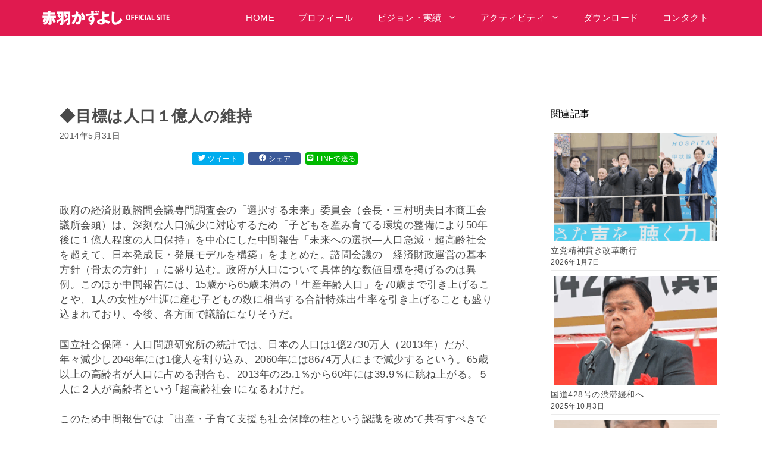

--- FILE ---
content_type: text/html; charset=UTF-8
request_url: https://www.akaba-now.com/2014/05/31/%E2%97%86%E7%9B%AE%E6%A8%99%E3%81%AF%E4%BA%BA%E5%8F%A3%EF%BC%91%E5%84%84%E4%BA%BA%E3%81%AE%E7%B6%AD%E6%8C%81/
body_size: 20334
content:
<!DOCTYPE html>
<html lang="ja">
<head>
	<meta charset="UTF-8">
	<title>◆目標は人口１億人の維持 &#8211; 赤羽かずよし公式ウェブサイト</title>
<meta name='robots' content='max-image-preview:large' />
	<style>img:is([sizes="auto" i], [sizes^="auto," i]) { contain-intrinsic-size: 3000px 1500px }</style>
	<meta name="viewport" content="width=device-width, initial-scale=1"><link href='https://fonts.gstatic.com' crossorigin rel='preconnect' />
<link href='https://fonts.googleapis.com' crossorigin rel='preconnect' />
<link rel="alternate" type="application/rss+xml" title="赤羽かずよし公式ウェブサイト &raquo; フィード" href="https://www.akaba-now.com/feed/" />
<link rel="alternate" type="application/rss+xml" title="赤羽かずよし公式ウェブサイト &raquo; コメントフィード" href="https://www.akaba-now.com/comments/feed/" />
<script>
window._wpemojiSettings = {"baseUrl":"https:\/\/s.w.org\/images\/core\/emoji\/16.0.1\/72x72\/","ext":".png","svgUrl":"https:\/\/s.w.org\/images\/core\/emoji\/16.0.1\/svg\/","svgExt":".svg","source":{"concatemoji":"https:\/\/www.akaba-now.com\/wp-includes\/js\/wp-emoji-release.min.js?ver=9bdd0401efaf2cb8225a69266ef5879c"}};
/*! This file is auto-generated */
!function(s,n){var o,i,e;function c(e){try{var t={supportTests:e,timestamp:(new Date).valueOf()};sessionStorage.setItem(o,JSON.stringify(t))}catch(e){}}function p(e,t,n){e.clearRect(0,0,e.canvas.width,e.canvas.height),e.fillText(t,0,0);var t=new Uint32Array(e.getImageData(0,0,e.canvas.width,e.canvas.height).data),a=(e.clearRect(0,0,e.canvas.width,e.canvas.height),e.fillText(n,0,0),new Uint32Array(e.getImageData(0,0,e.canvas.width,e.canvas.height).data));return t.every(function(e,t){return e===a[t]})}function u(e,t){e.clearRect(0,0,e.canvas.width,e.canvas.height),e.fillText(t,0,0);for(var n=e.getImageData(16,16,1,1),a=0;a<n.data.length;a++)if(0!==n.data[a])return!1;return!0}function f(e,t,n,a){switch(t){case"flag":return n(e,"\ud83c\udff3\ufe0f\u200d\u26a7\ufe0f","\ud83c\udff3\ufe0f\u200b\u26a7\ufe0f")?!1:!n(e,"\ud83c\udde8\ud83c\uddf6","\ud83c\udde8\u200b\ud83c\uddf6")&&!n(e,"\ud83c\udff4\udb40\udc67\udb40\udc62\udb40\udc65\udb40\udc6e\udb40\udc67\udb40\udc7f","\ud83c\udff4\u200b\udb40\udc67\u200b\udb40\udc62\u200b\udb40\udc65\u200b\udb40\udc6e\u200b\udb40\udc67\u200b\udb40\udc7f");case"emoji":return!a(e,"\ud83e\udedf")}return!1}function g(e,t,n,a){var r="undefined"!=typeof WorkerGlobalScope&&self instanceof WorkerGlobalScope?new OffscreenCanvas(300,150):s.createElement("canvas"),o=r.getContext("2d",{willReadFrequently:!0}),i=(o.textBaseline="top",o.font="600 32px Arial",{});return e.forEach(function(e){i[e]=t(o,e,n,a)}),i}function t(e){var t=s.createElement("script");t.src=e,t.defer=!0,s.head.appendChild(t)}"undefined"!=typeof Promise&&(o="wpEmojiSettingsSupports",i=["flag","emoji"],n.supports={everything:!0,everythingExceptFlag:!0},e=new Promise(function(e){s.addEventListener("DOMContentLoaded",e,{once:!0})}),new Promise(function(t){var n=function(){try{var e=JSON.parse(sessionStorage.getItem(o));if("object"==typeof e&&"number"==typeof e.timestamp&&(new Date).valueOf()<e.timestamp+604800&&"object"==typeof e.supportTests)return e.supportTests}catch(e){}return null}();if(!n){if("undefined"!=typeof Worker&&"undefined"!=typeof OffscreenCanvas&&"undefined"!=typeof URL&&URL.createObjectURL&&"undefined"!=typeof Blob)try{var e="postMessage("+g.toString()+"("+[JSON.stringify(i),f.toString(),p.toString(),u.toString()].join(",")+"));",a=new Blob([e],{type:"text/javascript"}),r=new Worker(URL.createObjectURL(a),{name:"wpTestEmojiSupports"});return void(r.onmessage=function(e){c(n=e.data),r.terminate(),t(n)})}catch(e){}c(n=g(i,f,p,u))}t(n)}).then(function(e){for(var t in e)n.supports[t]=e[t],n.supports.everything=n.supports.everything&&n.supports[t],"flag"!==t&&(n.supports.everythingExceptFlag=n.supports.everythingExceptFlag&&n.supports[t]);n.supports.everythingExceptFlag=n.supports.everythingExceptFlag&&!n.supports.flag,n.DOMReady=!1,n.readyCallback=function(){n.DOMReady=!0}}).then(function(){return e}).then(function(){var e;n.supports.everything||(n.readyCallback(),(e=n.source||{}).concatemoji?t(e.concatemoji):e.wpemoji&&e.twemoji&&(t(e.twemoji),t(e.wpemoji)))}))}((window,document),window._wpemojiSettings);
</script>
<link rel='stylesheet' id='generate-fonts-css' href='//fonts.googleapis.com/css?family=Open+Sans:300,300italic,regular,italic,600,600italic,700,700italic,800,800italic' media='all' />
<style id='wp-emoji-styles-inline-css'>

	img.wp-smiley, img.emoji {
		display: inline !important;
		border: none !important;
		box-shadow: none !important;
		height: 1em !important;
		width: 1em !important;
		margin: 0 0.07em !important;
		vertical-align: -0.1em !important;
		background: none !important;
		padding: 0 !important;
	}
</style>
<link rel='stylesheet' id='wp-block-library-css' href='https://www.akaba-now.com/wp-includes/css/dist/block-library/style.min.css?ver=9bdd0401efaf2cb8225a69266ef5879c' media='all' />
<style id='classic-theme-styles-inline-css'>
/*! This file is auto-generated */
.wp-block-button__link{color:#fff;background-color:#32373c;border-radius:9999px;box-shadow:none;text-decoration:none;padding:calc(.667em + 2px) calc(1.333em + 2px);font-size:1.125em}.wp-block-file__button{background:#32373c;color:#fff;text-decoration:none}
</style>
<style id='global-styles-inline-css'>
:root{--wp--preset--aspect-ratio--square: 1;--wp--preset--aspect-ratio--4-3: 4/3;--wp--preset--aspect-ratio--3-4: 3/4;--wp--preset--aspect-ratio--3-2: 3/2;--wp--preset--aspect-ratio--2-3: 2/3;--wp--preset--aspect-ratio--16-9: 16/9;--wp--preset--aspect-ratio--9-16: 9/16;--wp--preset--color--black: #000000;--wp--preset--color--cyan-bluish-gray: #abb8c3;--wp--preset--color--white: #ffffff;--wp--preset--color--pale-pink: #f78da7;--wp--preset--color--vivid-red: #cf2e2e;--wp--preset--color--luminous-vivid-orange: #ff6900;--wp--preset--color--luminous-vivid-amber: #fcb900;--wp--preset--color--light-green-cyan: #7bdcb5;--wp--preset--color--vivid-green-cyan: #00d084;--wp--preset--color--pale-cyan-blue: #8ed1fc;--wp--preset--color--vivid-cyan-blue: #0693e3;--wp--preset--color--vivid-purple: #9b51e0;--wp--preset--color--contrast: var(--contrast);--wp--preset--color--contrast-2: var(--contrast-2);--wp--preset--color--contrast-3: var(--contrast-3);--wp--preset--color--base: var(--base);--wp--preset--color--base-2: var(--base-2);--wp--preset--color--base-3: var(--base-3);--wp--preset--color--accent: var(--accent);--wp--preset--gradient--vivid-cyan-blue-to-vivid-purple: linear-gradient(135deg,rgba(6,147,227,1) 0%,rgb(155,81,224) 100%);--wp--preset--gradient--light-green-cyan-to-vivid-green-cyan: linear-gradient(135deg,rgb(122,220,180) 0%,rgb(0,208,130) 100%);--wp--preset--gradient--luminous-vivid-amber-to-luminous-vivid-orange: linear-gradient(135deg,rgba(252,185,0,1) 0%,rgba(255,105,0,1) 100%);--wp--preset--gradient--luminous-vivid-orange-to-vivid-red: linear-gradient(135deg,rgba(255,105,0,1) 0%,rgb(207,46,46) 100%);--wp--preset--gradient--very-light-gray-to-cyan-bluish-gray: linear-gradient(135deg,rgb(238,238,238) 0%,rgb(169,184,195) 100%);--wp--preset--gradient--cool-to-warm-spectrum: linear-gradient(135deg,rgb(74,234,220) 0%,rgb(151,120,209) 20%,rgb(207,42,186) 40%,rgb(238,44,130) 60%,rgb(251,105,98) 80%,rgb(254,248,76) 100%);--wp--preset--gradient--blush-light-purple: linear-gradient(135deg,rgb(255,206,236) 0%,rgb(152,150,240) 100%);--wp--preset--gradient--blush-bordeaux: linear-gradient(135deg,rgb(254,205,165) 0%,rgb(254,45,45) 50%,rgb(107,0,62) 100%);--wp--preset--gradient--luminous-dusk: linear-gradient(135deg,rgb(255,203,112) 0%,rgb(199,81,192) 50%,rgb(65,88,208) 100%);--wp--preset--gradient--pale-ocean: linear-gradient(135deg,rgb(255,245,203) 0%,rgb(182,227,212) 50%,rgb(51,167,181) 100%);--wp--preset--gradient--electric-grass: linear-gradient(135deg,rgb(202,248,128) 0%,rgb(113,206,126) 100%);--wp--preset--gradient--midnight: linear-gradient(135deg,rgb(2,3,129) 0%,rgb(40,116,252) 100%);--wp--preset--font-size--small: 13px;--wp--preset--font-size--medium: 20px;--wp--preset--font-size--large: 36px;--wp--preset--font-size--x-large: 42px;--wp--preset--spacing--20: 0.44rem;--wp--preset--spacing--30: 0.67rem;--wp--preset--spacing--40: 1rem;--wp--preset--spacing--50: 1.5rem;--wp--preset--spacing--60: 2.25rem;--wp--preset--spacing--70: 3.38rem;--wp--preset--spacing--80: 5.06rem;--wp--preset--shadow--natural: 6px 6px 9px rgba(0, 0, 0, 0.2);--wp--preset--shadow--deep: 12px 12px 50px rgba(0, 0, 0, 0.4);--wp--preset--shadow--sharp: 6px 6px 0px rgba(0, 0, 0, 0.2);--wp--preset--shadow--outlined: 6px 6px 0px -3px rgba(255, 255, 255, 1), 6px 6px rgba(0, 0, 0, 1);--wp--preset--shadow--crisp: 6px 6px 0px rgba(0, 0, 0, 1);}:where(.is-layout-flex){gap: 0.5em;}:where(.is-layout-grid){gap: 0.5em;}body .is-layout-flex{display: flex;}.is-layout-flex{flex-wrap: wrap;align-items: center;}.is-layout-flex > :is(*, div){margin: 0;}body .is-layout-grid{display: grid;}.is-layout-grid > :is(*, div){margin: 0;}:where(.wp-block-columns.is-layout-flex){gap: 2em;}:where(.wp-block-columns.is-layout-grid){gap: 2em;}:where(.wp-block-post-template.is-layout-flex){gap: 1.25em;}:where(.wp-block-post-template.is-layout-grid){gap: 1.25em;}.has-black-color{color: var(--wp--preset--color--black) !important;}.has-cyan-bluish-gray-color{color: var(--wp--preset--color--cyan-bluish-gray) !important;}.has-white-color{color: var(--wp--preset--color--white) !important;}.has-pale-pink-color{color: var(--wp--preset--color--pale-pink) !important;}.has-vivid-red-color{color: var(--wp--preset--color--vivid-red) !important;}.has-luminous-vivid-orange-color{color: var(--wp--preset--color--luminous-vivid-orange) !important;}.has-luminous-vivid-amber-color{color: var(--wp--preset--color--luminous-vivid-amber) !important;}.has-light-green-cyan-color{color: var(--wp--preset--color--light-green-cyan) !important;}.has-vivid-green-cyan-color{color: var(--wp--preset--color--vivid-green-cyan) !important;}.has-pale-cyan-blue-color{color: var(--wp--preset--color--pale-cyan-blue) !important;}.has-vivid-cyan-blue-color{color: var(--wp--preset--color--vivid-cyan-blue) !important;}.has-vivid-purple-color{color: var(--wp--preset--color--vivid-purple) !important;}.has-black-background-color{background-color: var(--wp--preset--color--black) !important;}.has-cyan-bluish-gray-background-color{background-color: var(--wp--preset--color--cyan-bluish-gray) !important;}.has-white-background-color{background-color: var(--wp--preset--color--white) !important;}.has-pale-pink-background-color{background-color: var(--wp--preset--color--pale-pink) !important;}.has-vivid-red-background-color{background-color: var(--wp--preset--color--vivid-red) !important;}.has-luminous-vivid-orange-background-color{background-color: var(--wp--preset--color--luminous-vivid-orange) !important;}.has-luminous-vivid-amber-background-color{background-color: var(--wp--preset--color--luminous-vivid-amber) !important;}.has-light-green-cyan-background-color{background-color: var(--wp--preset--color--light-green-cyan) !important;}.has-vivid-green-cyan-background-color{background-color: var(--wp--preset--color--vivid-green-cyan) !important;}.has-pale-cyan-blue-background-color{background-color: var(--wp--preset--color--pale-cyan-blue) !important;}.has-vivid-cyan-blue-background-color{background-color: var(--wp--preset--color--vivid-cyan-blue) !important;}.has-vivid-purple-background-color{background-color: var(--wp--preset--color--vivid-purple) !important;}.has-black-border-color{border-color: var(--wp--preset--color--black) !important;}.has-cyan-bluish-gray-border-color{border-color: var(--wp--preset--color--cyan-bluish-gray) !important;}.has-white-border-color{border-color: var(--wp--preset--color--white) !important;}.has-pale-pink-border-color{border-color: var(--wp--preset--color--pale-pink) !important;}.has-vivid-red-border-color{border-color: var(--wp--preset--color--vivid-red) !important;}.has-luminous-vivid-orange-border-color{border-color: var(--wp--preset--color--luminous-vivid-orange) !important;}.has-luminous-vivid-amber-border-color{border-color: var(--wp--preset--color--luminous-vivid-amber) !important;}.has-light-green-cyan-border-color{border-color: var(--wp--preset--color--light-green-cyan) !important;}.has-vivid-green-cyan-border-color{border-color: var(--wp--preset--color--vivid-green-cyan) !important;}.has-pale-cyan-blue-border-color{border-color: var(--wp--preset--color--pale-cyan-blue) !important;}.has-vivid-cyan-blue-border-color{border-color: var(--wp--preset--color--vivid-cyan-blue) !important;}.has-vivid-purple-border-color{border-color: var(--wp--preset--color--vivid-purple) !important;}.has-vivid-cyan-blue-to-vivid-purple-gradient-background{background: var(--wp--preset--gradient--vivid-cyan-blue-to-vivid-purple) !important;}.has-light-green-cyan-to-vivid-green-cyan-gradient-background{background: var(--wp--preset--gradient--light-green-cyan-to-vivid-green-cyan) !important;}.has-luminous-vivid-amber-to-luminous-vivid-orange-gradient-background{background: var(--wp--preset--gradient--luminous-vivid-amber-to-luminous-vivid-orange) !important;}.has-luminous-vivid-orange-to-vivid-red-gradient-background{background: var(--wp--preset--gradient--luminous-vivid-orange-to-vivid-red) !important;}.has-very-light-gray-to-cyan-bluish-gray-gradient-background{background: var(--wp--preset--gradient--very-light-gray-to-cyan-bluish-gray) !important;}.has-cool-to-warm-spectrum-gradient-background{background: var(--wp--preset--gradient--cool-to-warm-spectrum) !important;}.has-blush-light-purple-gradient-background{background: var(--wp--preset--gradient--blush-light-purple) !important;}.has-blush-bordeaux-gradient-background{background: var(--wp--preset--gradient--blush-bordeaux) !important;}.has-luminous-dusk-gradient-background{background: var(--wp--preset--gradient--luminous-dusk) !important;}.has-pale-ocean-gradient-background{background: var(--wp--preset--gradient--pale-ocean) !important;}.has-electric-grass-gradient-background{background: var(--wp--preset--gradient--electric-grass) !important;}.has-midnight-gradient-background{background: var(--wp--preset--gradient--midnight) !important;}.has-small-font-size{font-size: var(--wp--preset--font-size--small) !important;}.has-medium-font-size{font-size: var(--wp--preset--font-size--medium) !important;}.has-large-font-size{font-size: var(--wp--preset--font-size--large) !important;}.has-x-large-font-size{font-size: var(--wp--preset--font-size--x-large) !important;}
:where(.wp-block-post-template.is-layout-flex){gap: 1.25em;}:where(.wp-block-post-template.is-layout-grid){gap: 1.25em;}
:where(.wp-block-columns.is-layout-flex){gap: 2em;}:where(.wp-block-columns.is-layout-grid){gap: 2em;}
:root :where(.wp-block-pullquote){font-size: 1.5em;line-height: 1.6;}
</style>
<link rel='stylesheet' id='contact-form-7-css' href='https://www.akaba-now.com/wp-content/plugins/contact-form-7/includes/css/styles.css?ver=6.1.4' media='all' />
<link rel='stylesheet' id='related-posts-by-taxonomy-css' href='https://www.akaba-now.com/wp-content/plugins/related-posts-by-taxonomy/includes/assets/css/styles.css?ver=9bdd0401efaf2cb8225a69266ef5879c' media='all' />
<link rel='stylesheet' id='generate-style-css' href='https://www.akaba-now.com/wp-content/themes/generatepress/assets/css/all.min.css?ver=3.6.1' media='all' />
<style id='generate-style-inline-css'>
@media (max-width:768px){}
body{background-color:#ffffff;color:#4a4a4a;}a{color:#e01a4f;}a:hover, a:focus, a:active{color:#e05378;}body .grid-container{max-width:1140px;}.wp-block-group__inner-container{max-width:1140px;margin-left:auto;margin-right:auto;}.site-header .header-image{width:270px;}.generate-back-to-top{font-size:20px;border-radius:3px;position:fixed;bottom:30px;right:30px;line-height:40px;width:40px;text-align:center;z-index:10;transition:opacity 300ms ease-in-out;opacity:0.1;transform:translateY(1000px);}.generate-back-to-top__show{opacity:1;transform:translateY(0);}:root{--contrast:#222222;--contrast-2:#575760;--contrast-3:#b2b2be;--base:#f0f0f0;--base-2:#f7f8f9;--base-3:#ffffff;--accent:#1e73be;}:root .has-contrast-color{color:var(--contrast);}:root .has-contrast-background-color{background-color:var(--contrast);}:root .has-contrast-2-color{color:var(--contrast-2);}:root .has-contrast-2-background-color{background-color:var(--contrast-2);}:root .has-contrast-3-color{color:var(--contrast-3);}:root .has-contrast-3-background-color{background-color:var(--contrast-3);}:root .has-base-color{color:var(--base);}:root .has-base-background-color{background-color:var(--base);}:root .has-base-2-color{color:var(--base-2);}:root .has-base-2-background-color{background-color:var(--base-2);}:root .has-base-3-color{color:var(--base-3);}:root .has-base-3-background-color{background-color:var(--base-3);}:root .has-accent-color{color:var(--accent);}:root .has-accent-background-color{background-color:var(--accent);}body, button, input, select, textarea{font-family:"Open Sans", sans-serif;}body{line-height:1.5;}.entry-content > [class*="wp-block-"]:not(:last-child):not(.wp-block-heading){margin-bottom:1.5em;}.main-navigation .main-nav ul ul li a{font-size:14px;}.sidebar .widget, .footer-widgets .widget{font-size:17px;}h1{font-weight:600;font-size:26px;}h2{font-weight:600;font-size:24px;}h3{font-weight:600;font-size:18px;}h4{font-weight:600;font-size:16px;}h5{font-weight:500;font-size:14px;}h6{font-weight:500;font-size:12px;}@media (max-width:768px){.main-title{font-size:20px;}h1{font-size:30px;}h2{font-size:25px;}}.top-bar{background-color:#636363;color:#ffffff;}.top-bar a{color:#ffffff;}.top-bar a:hover{color:#303030;}.site-header{background-color:#ffffff;color:#3a3a3a;}.site-header a{color:#3a3a3a;}.main-title a,.main-title a:hover{color:#ffffff;}.site-description{color:#757575;}.main-navigation,.main-navigation ul ul{background-color:#e01a4f;}.main-navigation .main-nav ul li a, .main-navigation .menu-toggle, .main-navigation .menu-bar-items{color:#ffffff;}.main-navigation .main-nav ul li:not([class*="current-menu-"]):hover > a, .main-navigation .main-nav ul li:not([class*="current-menu-"]):focus > a, .main-navigation .main-nav ul li.sfHover:not([class*="current-menu-"]) > a, .main-navigation .menu-bar-item:hover > a, .main-navigation .menu-bar-item.sfHover > a{color:#ffffff;background-color:#f71d57;}button.menu-toggle:hover,button.menu-toggle:focus,.main-navigation .mobile-bar-items a,.main-navigation .mobile-bar-items a:hover,.main-navigation .mobile-bar-items a:focus{color:#ffffff;}.main-navigation .main-nav ul li[class*="current-menu-"] > a{color:#ffffff;background-color:#f71d57;}.navigation-search input[type="search"],.navigation-search input[type="search"]:active, .navigation-search input[type="search"]:focus, .main-navigation .main-nav ul li.search-item.active > a, .main-navigation .menu-bar-items .search-item.active > a{color:#ffffff;background-color:#f71d57;}.main-navigation ul ul{background-color:#e01a4f;}.main-navigation .main-nav ul ul li a{color:#ffffff;}.main-navigation .main-nav ul ul li:not([class*="current-menu-"]):hover > a,.main-navigation .main-nav ul ul li:not([class*="current-menu-"]):focus > a, .main-navigation .main-nav ul ul li.sfHover:not([class*="current-menu-"]) > a{color:#ffffff;background-color:#f71d57;}.main-navigation .main-nav ul ul li[class*="current-menu-"] > a{color:#ffffff;background-color:#f71d57;}.separate-containers .inside-article, .separate-containers .comments-area, .separate-containers .page-header, .one-container .container, .separate-containers .paging-navigation, .inside-page-header{background-color:#ffffff;}.entry-meta{color:#595959;}.entry-meta a{color:#595959;}.entry-meta a:hover{color:#e01a4f;}.sidebar .widget{background-color:#ffffff;}.sidebar .widget .widget-title{color:#000000;}.footer-widgets{background-color:#e01a4f;}.footer-widgets .widget-title{color:#ffffff;}.site-info{color:#ffffff;background-color:#e01a4f;}.site-info a{color:#ffffff;}.site-info a:hover{color:#e04a72;}.footer-bar .widget_nav_menu .current-menu-item a{color:#e04a72;}input[type="text"],input[type="email"],input[type="url"],input[type="password"],input[type="search"],input[type="tel"],input[type="number"],textarea,select{color:#666666;background-color:#fafafa;border-color:#cccccc;}input[type="text"]:focus,input[type="email"]:focus,input[type="url"]:focus,input[type="password"]:focus,input[type="search"]:focus,input[type="tel"]:focus,input[type="number"]:focus,textarea:focus,select:focus{color:#666666;background-color:#ffffff;border-color:#bfbfbf;}button,html input[type="button"],input[type="reset"],input[type="submit"],a.button,a.wp-block-button__link:not(.has-background){color:#ffffff;background-color:#e01a4f;}button:hover,html input[type="button"]:hover,input[type="reset"]:hover,input[type="submit"]:hover,a.button:hover,button:focus,html input[type="button"]:focus,input[type="reset"]:focus,input[type="submit"]:focus,a.button:focus,a.wp-block-button__link:not(.has-background):active,a.wp-block-button__link:not(.has-background):focus,a.wp-block-button__link:not(.has-background):hover{color:#ffffff;background-color:#e06989;}a.generate-back-to-top{background-color:rgba( 0,0,0,0.4 );color:#ffffff;}a.generate-back-to-top:hover,a.generate-back-to-top:focus{background-color:rgba( 0,0,0,0.6 );color:#ffffff;}:root{--gp-search-modal-bg-color:var(--base-3);--gp-search-modal-text-color:var(--contrast);--gp-search-modal-overlay-bg-color:rgba(0,0,0,0.2);}@media (max-width: 1024px){.main-navigation .menu-bar-item:hover > a, .main-navigation .menu-bar-item.sfHover > a{background:none;color:#ffffff;}}.inside-top-bar{padding:10px;}.inside-header{padding:15px 40px 10px 40px;}.separate-containers .inside-article, .separate-containers .comments-area, .separate-containers .page-header, .separate-containers .paging-navigation, .one-container .site-content, .inside-page-header{padding:0px 15px 0px 30px;}.site-main .wp-block-group__inner-container{padding:0px 15px 0px 30px;}.entry-content .alignwide, body:not(.no-sidebar) .entry-content .alignfull{margin-left:-30px;width:calc(100% + 45px);max-width:calc(100% + 45px);}.one-container.right-sidebar .site-main,.one-container.both-right .site-main{margin-right:15px;}.one-container.left-sidebar .site-main,.one-container.both-left .site-main{margin-left:30px;}.one-container.both-sidebars .site-main{margin:0px 15px 0px 30px;}.separate-containers .widget, .separate-containers .site-main > *, .separate-containers .page-header, .widget-area .main-navigation{margin-bottom:80px;}.separate-containers .site-main{margin:80px;}.both-right.separate-containers .inside-left-sidebar{margin-right:40px;}.both-right.separate-containers .inside-right-sidebar{margin-left:40px;}.both-left.separate-containers .inside-left-sidebar{margin-right:40px;}.both-left.separate-containers .inside-right-sidebar{margin-left:40px;}.separate-containers .page-header-image, .separate-containers .page-header-contained, .separate-containers .page-header-image-single, .separate-containers .page-header-content-single{margin-top:80px;}.separate-containers .inside-right-sidebar, .separate-containers .inside-left-sidebar{margin-top:80px;margin-bottom:80px;}.rtl .menu-item-has-children .dropdown-menu-toggle{padding-left:20px;}.rtl .main-navigation .main-nav ul li.menu-item-has-children > a{padding-right:20px;}.widget-area .widget{padding:40px 0px 40px 0px;}.site-info{padding:20px;}@media (max-width:768px){.separate-containers .inside-article, .separate-containers .comments-area, .separate-containers .page-header, .separate-containers .paging-navigation, .one-container .site-content, .inside-page-header{padding:0px 20px 0px 20px;}.site-main .wp-block-group__inner-container{padding:0px 20px 0px 20px;}.widget-area .widget{padding-right:15px;padding-left:15px;}.site-info{padding-right:10px;padding-left:10px;}.entry-content .alignwide, body:not(.no-sidebar) .entry-content .alignfull{margin-left:-20px;width:calc(100% + 40px);max-width:calc(100% + 40px);}}@media (max-width: 1024px){.main-navigation .menu-toggle,.main-navigation .mobile-bar-items,.sidebar-nav-mobile:not(#sticky-placeholder){display:block;}.main-navigation ul,.gen-sidebar-nav{display:none;}[class*="nav-float-"] .site-header .inside-header > *{float:none;clear:both;}}
.dynamic-author-image-rounded{border-radius:100%;}.dynamic-featured-image, .dynamic-author-image{vertical-align:middle;}.one-container.blog .dynamic-content-template:not(:last-child), .one-container.archive .dynamic-content-template:not(:last-child){padding-bottom:0px;}.dynamic-entry-excerpt > p:last-child{margin-bottom:0px;}
.main-navigation .main-nav ul li a,.menu-toggle,.main-navigation .mobile-bar-items a{transition: line-height 300ms ease}.main-navigation.toggled .main-nav > ul{background-color: #e01a4f}
h1.entry-title{font-weight:600;}h2.entry-title{font-weight:600;font-size:24px;}.navigation-branding .main-title{font-weight:bold;text-transform:none;font-size:25px;}@media (max-width: 1024px){.navigation-branding .main-title{font-size:20px;}}
</style>
<link rel='stylesheet' id='generate-child-css' href='https://www.akaba-now.com/wp-content/themes/akaba/style.css?ver=1694656866' media='all' />
<style id='generateblocks-inline-css'>
:root{--gb-container-width:1140px;}.gb-container .wp-block-image img{vertical-align:middle;}.gb-grid-wrapper .wp-block-image{margin-bottom:0;}.gb-highlight{background:none;}.gb-shape{line-height:0;}.gb-container-link{position:absolute;top:0;right:0;bottom:0;left:0;z-index:99;}
</style>
<link rel='stylesheet' id='generate-sticky-css' href='https://www.akaba-now.com/wp-content/plugins/gp-premium/menu-plus/functions/css/sticky.min.css?ver=2.5.5' media='all' />
<link rel='stylesheet' id='generate-offside-css' href='https://www.akaba-now.com/wp-content/plugins/gp-premium/menu-plus/functions/css/offside.min.css?ver=2.5.5' media='all' />
<style id='generate-offside-inline-css'>
:root{--gp-slideout-width:265px;}.slideout-navigation.main-navigation{background-color:#e01a4f;}.slideout-navigation.main-navigation .main-nav ul li a{color:#ffffff;font-weight:normal;text-transform:none;}.slideout-navigation.main-navigation ul ul{background-color:#e01a4f;}.slideout-navigation.main-navigation .main-nav ul ul li a{color:#ffffff;}.slideout-navigation.main-navigation.do-overlay .main-nav ul ul li a{font-size:1em;}.slideout-navigation.main-navigation .main-nav ul li:not([class*="current-menu-"]):hover > a, .slideout-navigation.main-navigation .main-nav ul li:not([class*="current-menu-"]):focus > a, .slideout-navigation.main-navigation .main-nav ul li.sfHover:not([class*="current-menu-"]) > a{color:#ffffff;background-color:#f71d57;}.slideout-navigation.main-navigation .main-nav ul ul li:not([class*="current-menu-"]):hover > a, .slideout-navigation.main-navigation .main-nav ul ul li:not([class*="current-menu-"]):focus > a, .slideout-navigation.main-navigation .main-nav ul ul li.sfHover:not([class*="current-menu-"]) > a{color:#ffffff;background-color:#f71d57;}.slideout-navigation.main-navigation .main-nav ul li[class*="current-menu-"] > a{color:#ffffff;background-color:#f71d57;}.slideout-navigation.main-navigation .main-nav ul ul li[class*="current-menu-"] > a{color:#ffffff;background-color:#f71d57;}.slideout-navigation, .slideout-navigation a{color:#ffffff;}.slideout-navigation button.slideout-exit{color:#ffffff;padding-left:20px;padding-right:20px;}.slide-opened nav.toggled .menu-toggle:before{display:none;}@media (max-width: 1024px){.menu-bar-item.slideout-toggle{display:none;}}
</style>
<link rel='stylesheet' id='generate-navigation-branding-css' href='https://www.akaba-now.com/wp-content/plugins/gp-premium/menu-plus/functions/css/navigation-branding.min.css?ver=2.5.5' media='all' />
<style id='generate-navigation-branding-inline-css'>
@media (max-width: 1024px){.site-header, #site-navigation, #sticky-navigation{display:none !important;opacity:0.0;}#mobile-header{display:block !important;width:100% !important;}#mobile-header .main-nav > ul{display:none;}#mobile-header.toggled .main-nav > ul, #mobile-header .menu-toggle, #mobile-header .mobile-bar-items{display:block;}#mobile-header .main-nav{-ms-flex:0 0 100%;flex:0 0 100%;-webkit-box-ordinal-group:5;-ms-flex-order:4;order:4;}}.navigation-branding img, .site-logo.mobile-header-logo img{height:60px;width:auto;}.navigation-branding .main-title{line-height:60px;}@media (max-width: 1150px){#site-navigation .navigation-branding, #sticky-navigation .navigation-branding{margin-left:10px;}}@media (max-width: 1024px){.main-navigation:not(.slideout-navigation) .main-nav{-ms-flex:0 0 100%;flex:0 0 100%;}.main-navigation:not(.slideout-navigation) .inside-navigation{-ms-flex-wrap:wrap;flex-wrap:wrap;display:-webkit-box;display:-ms-flexbox;display:flex;}.nav-aligned-center .navigation-branding, .nav-aligned-left .navigation-branding{margin-right:auto;}.nav-aligned-center  .main-navigation.has-branding:not(.slideout-navigation) .inside-navigation .main-nav,.nav-aligned-center  .main-navigation.has-sticky-branding.navigation-stick .inside-navigation .main-nav,.nav-aligned-left  .main-navigation.has-branding:not(.slideout-navigation) .inside-navigation .main-nav,.nav-aligned-left  .main-navigation.has-sticky-branding.navigation-stick .inside-navigation .main-nav{margin-right:0px;}}
</style>
<link rel='stylesheet' id='jquery.lightbox.min.css-css' href='https://www.akaba-now.com/wp-content/plugins/wp-jquery-lightbox/lightboxes/wp-jquery-lightbox/styles/lightbox.min.css?ver=2.3.4' media='all' />
<link rel='stylesheet' id='jqlb-overrides-css' href='https://www.akaba-now.com/wp-content/plugins/wp-jquery-lightbox/lightboxes/wp-jquery-lightbox/styles/overrides.css?ver=2.3.4' media='all' />
<style id='jqlb-overrides-inline-css'>

			#outerImageContainer {
				box-shadow: 0 0 4px 2px rgba(0,0,0,.2);
			}
			#imageContainer{
				padding: 6px;
			}
			#imageDataContainer {
				box-shadow: 0 -4px 0 0 #fff, 0 0 4px 2px rgba(0,0,0,.1);
				z-index: auto;
			}
			#prevArrow,
			#nextArrow{
				background-color: rgba(255,255,255,.7;
				color: #000000;
			}
</style>
<script src="https://www.akaba-now.com/wp-includes/js/jquery/jquery.min.js?ver=3.7.1" id="jquery-core-js"></script>
<script src="https://www.akaba-now.com/wp-includes/js/jquery/jquery-migrate.min.js?ver=3.4.1" id="jquery-migrate-js"></script>
<link rel="https://api.w.org/" href="https://www.akaba-now.com/wp-json/" /><link rel="alternate" title="JSON" type="application/json" href="https://www.akaba-now.com/wp-json/wp/v2/posts/3495" /><link rel="EditURI" type="application/rsd+xml" title="RSD" href="https://www.akaba-now.com/xmlrpc.php?rsd" />

<link rel="canonical" href="https://www.akaba-now.com/2014/05/31/%e2%97%86%e7%9b%ae%e6%a8%99%e3%81%af%e4%ba%ba%e5%8f%a3%ef%bc%91%e5%84%84%e4%ba%ba%e3%81%ae%e7%b6%ad%e6%8c%81/" />
<link rel='shortlink' href='https://www.akaba-now.com/?p=3495' />
<link rel="alternate" title="oEmbed (JSON)" type="application/json+oembed" href="https://www.akaba-now.com/wp-json/oembed/1.0/embed?url=https%3A%2F%2Fwww.akaba-now.com%2F2014%2F05%2F31%2F%25e2%2597%2586%25e7%259b%25ae%25e6%25a8%2599%25e3%2581%25af%25e4%25ba%25ba%25e5%258f%25a3%25ef%25bc%2591%25e5%2584%2584%25e4%25ba%25ba%25e3%2581%25ae%25e7%25b6%25ad%25e6%258c%2581%2F" />
<link rel="alternate" title="oEmbed (XML)" type="text/xml+oembed" href="https://www.akaba-now.com/wp-json/oembed/1.0/embed?url=https%3A%2F%2Fwww.akaba-now.com%2F2014%2F05%2F31%2F%25e2%2597%2586%25e7%259b%25ae%25e6%25a8%2599%25e3%2581%25af%25e4%25ba%25ba%25e5%258f%25a3%25ef%25bc%2591%25e5%2584%2584%25e4%25ba%25ba%25e3%2581%25ae%25e7%25b6%25ad%25e6%258c%2581%2F&#038;format=xml" />
<!-- Google tag (gtag.js) -->
<script async src="https://www.googletagmanager.com/gtag/js?id=G-N0349N39KQ"></script>
<script>
  window.dataLayer = window.dataLayer || [];
  function gtag(){dataLayer.push(arguments);}
  gtag('js', new Date());

  gtag('config', 'G-N0349N39KQ');
</script><link rel="icon" href="https://www.akaba-now.com/wp-content/uploads/2020/08/cropped-favicon-32x32.png" sizes="32x32" />
<link rel="icon" href="https://www.akaba-now.com/wp-content/uploads/2020/08/cropped-favicon-192x192.png" sizes="192x192" />
<link rel="apple-touch-icon" href="https://www.akaba-now.com/wp-content/uploads/2020/08/cropped-favicon-180x180.png" />
<meta name="msapplication-TileImage" content="https://www.akaba-now.com/wp-content/uploads/2020/08/cropped-favicon-270x270.png" />
		<style id="wp-custom-css">
			.horiz-scroll{
flex-wrap: nowrap;
overflow-x: auto;
}
.vision-list ol,.vision-list-black ol{
margin-left:1rem;
}
.vision-list ol li::before,.vision-list-black ol li::before{
  content: "●"!important;
  color: white!important;
  display: inline-block!important;
  width: 1em!important;
  margin-left: -1em!important;
}
.vision-list-black ol li::before{
  color: grey!important;
}		</style>
		</head>

<body class="wp-singular post-template-default single single-post postid-3495 single-format-standard wp-custom-logo wp-embed-responsive wp-theme-generatepress wp-child-theme-akaba post-image-above-header post-image-aligned-center slideout-enabled slideout-mobile sticky-menu-fade sticky-enabled mobile-sticky-menu mobile-header mobile-header-logo mobile-header-sticky right-sidebar nav-below-header separate-containers fluid-header active-footer-widgets-3 nav-aligned-right header-aligned-left dropdown-hover" itemtype="https://schema.org/Blog" itemscope>
	<a class="screen-reader-text skip-link" href="#content" title="コンテンツへスキップ">コンテンツへスキップ</a>		<nav id="mobile-header" data-auto-hide-sticky itemtype="https://schema.org/SiteNavigationElement" itemscope class="main-navigation mobile-header-navigation has-branding has-sticky-branding">
			<div class="inside-navigation grid-container grid-parent">
				<div class="site-logo mobile-header-logo">
						<a href="https://www.akaba-now.com/" title="赤羽かずよし公式ウェブサイト" rel="home">
							<img src="http://akaba-now.com/wp-content/uploads/2020/10/logo_akaba.svg" alt="赤羽かずよし公式ウェブサイト" class="is-logo-image" width="" height="" />
						</a>
					</div>					<button class="menu-toggle" aria-controls="mobile-menu" aria-expanded="false">
						<span class="gp-icon icon-menu-bars"><svg viewBox="0 0 512 512" aria-hidden="true" xmlns="http://www.w3.org/2000/svg" width="1em" height="1em"><path d="M0 96c0-13.255 10.745-24 24-24h464c13.255 0 24 10.745 24 24s-10.745 24-24 24H24c-13.255 0-24-10.745-24-24zm0 160c0-13.255 10.745-24 24-24h464c13.255 0 24 10.745 24 24s-10.745 24-24 24H24c-13.255 0-24-10.745-24-24zm0 160c0-13.255 10.745-24 24-24h464c13.255 0 24 10.745 24 24s-10.745 24-24 24H24c-13.255 0-24-10.745-24-24z" /></svg><svg viewBox="0 0 512 512" aria-hidden="true" xmlns="http://www.w3.org/2000/svg" width="1em" height="1em"><path d="M71.029 71.029c9.373-9.372 24.569-9.372 33.942 0L256 222.059l151.029-151.03c9.373-9.372 24.569-9.372 33.942 0 9.372 9.373 9.372 24.569 0 33.942L289.941 256l151.03 151.029c9.372 9.373 9.372 24.569 0 33.942-9.373 9.372-24.569 9.372-33.942 0L256 289.941l-151.029 151.03c-9.373 9.372-24.569 9.372-33.942 0-9.372-9.373-9.372-24.569 0-33.942L222.059 256 71.029 104.971c-9.372-9.373-9.372-24.569 0-33.942z" /></svg></span><span class="mobile-menu">メニュー</span>					</button>
					<div id="mobile-menu" class="main-nav"><ul id="menu-main" class=" menu sf-menu"><li id="menu-item-7409" class="menu-item menu-item-type-post_type menu-item-object-page menu-item-home menu-item-7409"><a href="https://www.akaba-now.com/">HOME</a></li>
<li id="menu-item-6805" class="menu-item menu-item-type-post_type menu-item-object-page menu-item-6805"><a href="https://www.akaba-now.com/profile/">プロフィール</a></li>
<li id="menu-item-7840" class="menu-item menu-item-type-custom menu-item-object-custom menu-item-has-children menu-item-7840"><a>ビジョン・実績<span role="presentation" class="dropdown-menu-toggle"><span class="gp-icon icon-arrow"><svg viewBox="0 0 330 512" aria-hidden="true" xmlns="http://www.w3.org/2000/svg" width="1em" height="1em"><path d="M305.913 197.085c0 2.266-1.133 4.815-2.833 6.514L171.087 335.593c-1.7 1.7-4.249 2.832-6.515 2.832s-4.815-1.133-6.515-2.832L26.064 203.599c-1.7-1.7-2.832-4.248-2.832-6.514s1.132-4.816 2.832-6.515l14.162-14.163c1.7-1.699 3.966-2.832 6.515-2.832 2.266 0 4.815 1.133 6.515 2.832l111.316 111.317 111.316-111.317c1.7-1.699 4.249-2.832 6.515-2.832s4.815 1.133 6.515 2.832l14.162 14.163c1.7 1.7 2.833 4.249 2.833 6.515z" /></svg></span></span></a>
<ul class="sub-menu">
	<li id="menu-item-6986" class="menu-item menu-item-type-post_type menu-item-object-page menu-item-6986"><a href="https://www.akaba-now.com/policy/">赤羽かずよしのビジョン</a></li>
	<li id="menu-item-6907" class="menu-item menu-item-type-post_type menu-item-object-page menu-item-6907"><a href="https://www.akaba-now.com/works/">赤羽かずよしの実績</a></li>
</ul>
</li>
<li id="menu-item-7841" class="menu-item menu-item-type-custom menu-item-object-custom menu-item-has-children menu-item-7841"><a href="#">アクティビティ<span role="presentation" class="dropdown-menu-toggle"><span class="gp-icon icon-arrow"><svg viewBox="0 0 330 512" aria-hidden="true" xmlns="http://www.w3.org/2000/svg" width="1em" height="1em"><path d="M305.913 197.085c0 2.266-1.133 4.815-2.833 6.514L171.087 335.593c-1.7 1.7-4.249 2.832-6.515 2.832s-4.815-1.133-6.515-2.832L26.064 203.599c-1.7-1.7-2.832-4.248-2.832-6.514s1.132-4.816 2.832-6.515l14.162-14.163c1.7-1.699 3.966-2.832 6.515-2.832 2.266 0 4.815 1.133 6.515 2.832l111.316 111.317 111.316-111.317c1.7-1.699 4.249-2.832 6.515-2.832s4.815 1.133 6.515 2.832l14.162 14.163c1.7 1.7 2.833 4.249 2.833 6.515z" /></svg></span></span></a>
<ul class="sub-menu">
	<li id="menu-item-6535" class="menu-item menu-item-type-post_type menu-item-object-page current_page_parent menu-item-6535"><a href="https://www.akaba-now.com/activity/">活動レポート</a></li>
	<li id="menu-item-7842" class="menu-item menu-item-type-taxonomy menu-item-object-category menu-item-7842"><a href="https://www.akaba-now.com/category/kokkai/">国会質疑</a></li>
</ul>
</li>
<li id="menu-item-7327" class="menu-item menu-item-type-post_type menu-item-object-page menu-item-7327"><a href="https://www.akaba-now.com/download/">ダウンロード</a></li>
<li id="menu-item-6540" class="menu-item menu-item-type-post_type menu-item-object-page menu-item-6540"><a href="https://www.akaba-now.com/contact/">コンタクト</a></li>
</ul></div>			</div><!-- .inside-navigation -->
		</nav><!-- #site-navigation -->
				<nav class="auto-hide-sticky has-branding main-navigation sub-menu-right" id="site-navigation" aria-label="プライマリ"  itemtype="https://schema.org/SiteNavigationElement" itemscope>
			<div class="inside-navigation grid-container grid-parent">
				<div class="navigation-branding"><div class="site-logo">
						<a href="https://www.akaba-now.com/" title="赤羽かずよし公式ウェブサイト" rel="home">
							<img  class="header-image is-logo-image" alt="赤羽かずよし公式ウェブサイト" src="https://www.akaba-now.com/wp-content/uploads/2023/09/logo_akaba.png" title="赤羽かずよし公式ウェブサイト" srcset="https://www.akaba-now.com/wp-content/uploads/2023/09/logo_akaba.png 1x, https://www.akaba-now.com/wp-content/uploads/2023/09/logo_akaba.png 2x" width="868" height="160" />
						</a>
					</div></div>				<button class="menu-toggle" aria-controls="generate-slideout-menu" aria-expanded="false">
					<span class="gp-icon icon-menu-bars"><svg viewBox="0 0 512 512" aria-hidden="true" xmlns="http://www.w3.org/2000/svg" width="1em" height="1em"><path d="M0 96c0-13.255 10.745-24 24-24h464c13.255 0 24 10.745 24 24s-10.745 24-24 24H24c-13.255 0-24-10.745-24-24zm0 160c0-13.255 10.745-24 24-24h464c13.255 0 24 10.745 24 24s-10.745 24-24 24H24c-13.255 0-24-10.745-24-24zm0 160c0-13.255 10.745-24 24-24h464c13.255 0 24 10.745 24 24s-10.745 24-24 24H24c-13.255 0-24-10.745-24-24z" /></svg><svg viewBox="0 0 512 512" aria-hidden="true" xmlns="http://www.w3.org/2000/svg" width="1em" height="1em"><path d="M71.029 71.029c9.373-9.372 24.569-9.372 33.942 0L256 222.059l151.029-151.03c9.373-9.372 24.569-9.372 33.942 0 9.372 9.373 9.372 24.569 0 33.942L289.941 256l151.03 151.029c9.372 9.373 9.372 24.569 0 33.942-9.373 9.372-24.569 9.372-33.942 0L256 289.941l-151.029 151.03c-9.373 9.372-24.569 9.372-33.942 0-9.372-9.373-9.372-24.569 0-33.942L222.059 256 71.029 104.971c-9.372-9.373-9.372-24.569 0-33.942z" /></svg></span><span class="mobile-menu">メニュー</span>				</button>
				<div id="primary-menu" class="main-nav"><ul id="menu-main-1" class=" menu sf-menu"><li class="menu-item menu-item-type-post_type menu-item-object-page menu-item-home menu-item-7409"><a href="https://www.akaba-now.com/">HOME</a></li>
<li class="menu-item menu-item-type-post_type menu-item-object-page menu-item-6805"><a href="https://www.akaba-now.com/profile/">プロフィール</a></li>
<li class="menu-item menu-item-type-custom menu-item-object-custom menu-item-has-children menu-item-7840"><a>ビジョン・実績<span role="presentation" class="dropdown-menu-toggle"><span class="gp-icon icon-arrow"><svg viewBox="0 0 330 512" aria-hidden="true" xmlns="http://www.w3.org/2000/svg" width="1em" height="1em"><path d="M305.913 197.085c0 2.266-1.133 4.815-2.833 6.514L171.087 335.593c-1.7 1.7-4.249 2.832-6.515 2.832s-4.815-1.133-6.515-2.832L26.064 203.599c-1.7-1.7-2.832-4.248-2.832-6.514s1.132-4.816 2.832-6.515l14.162-14.163c1.7-1.699 3.966-2.832 6.515-2.832 2.266 0 4.815 1.133 6.515 2.832l111.316 111.317 111.316-111.317c1.7-1.699 4.249-2.832 6.515-2.832s4.815 1.133 6.515 2.832l14.162 14.163c1.7 1.7 2.833 4.249 2.833 6.515z" /></svg></span></span></a>
<ul class="sub-menu">
	<li class="menu-item menu-item-type-post_type menu-item-object-page menu-item-6986"><a href="https://www.akaba-now.com/policy/">赤羽かずよしのビジョン</a></li>
	<li class="menu-item menu-item-type-post_type menu-item-object-page menu-item-6907"><a href="https://www.akaba-now.com/works/">赤羽かずよしの実績</a></li>
</ul>
</li>
<li class="menu-item menu-item-type-custom menu-item-object-custom menu-item-has-children menu-item-7841"><a href="#">アクティビティ<span role="presentation" class="dropdown-menu-toggle"><span class="gp-icon icon-arrow"><svg viewBox="0 0 330 512" aria-hidden="true" xmlns="http://www.w3.org/2000/svg" width="1em" height="1em"><path d="M305.913 197.085c0 2.266-1.133 4.815-2.833 6.514L171.087 335.593c-1.7 1.7-4.249 2.832-6.515 2.832s-4.815-1.133-6.515-2.832L26.064 203.599c-1.7-1.7-2.832-4.248-2.832-6.514s1.132-4.816 2.832-6.515l14.162-14.163c1.7-1.699 3.966-2.832 6.515-2.832 2.266 0 4.815 1.133 6.515 2.832l111.316 111.317 111.316-111.317c1.7-1.699 4.249-2.832 6.515-2.832s4.815 1.133 6.515 2.832l14.162 14.163c1.7 1.7 2.833 4.249 2.833 6.515z" /></svg></span></span></a>
<ul class="sub-menu">
	<li class="menu-item menu-item-type-post_type menu-item-object-page current_page_parent menu-item-6535"><a href="https://www.akaba-now.com/activity/">活動レポート</a></li>
	<li class="menu-item menu-item-type-taxonomy menu-item-object-category menu-item-7842"><a href="https://www.akaba-now.com/category/kokkai/">国会質疑</a></li>
</ul>
</li>
<li class="menu-item menu-item-type-post_type menu-item-object-page menu-item-7327"><a href="https://www.akaba-now.com/download/">ダウンロード</a></li>
<li class="menu-item menu-item-type-post_type menu-item-object-page menu-item-6540"><a href="https://www.akaba-now.com/contact/">コンタクト</a></li>
</ul></div>			</div>
		</nav>
		
	<div class="site grid-container container hfeed grid-parent" id="page">
				<div class="site-content" id="content">
			
	<div class="content-area grid-parent mobile-grid-100 grid-75 tablet-grid-75" id="primary">
		<main class="site-main" id="main">
			
<article id="post-3495" class="post-3495 post type-post status-publish format-standard hentry category-localy" itemtype="https://schema.org/CreativeWork" itemscope>
	<div class="inside-article">
					<header class="entry-header">
				<h1 class="entry-title" itemprop="headline">◆目標は人口１億人の維持</h1>		<div class="entry-meta">
			<span class="posted-on"><time class="entry-date published" datetime="2014-05-31T09:56:39+09:00" itemprop="datePublished">2014年5月31日</time></span> 		</div>
					</header>
			<div class="button-area">
<div class="button-whole" style="width: 88px;"><a class="button-link opensub" id="twitter" href="https://twitter.com/intent/tweet?text=%E2%97%86%E7%9B%AE%E6%A8%99%E3%81%AF%E4%BA%BA%E5%8F%A3%EF%BC%91%E5%84%84%E4%BA%BA%E3%81%AE%E7%B6%AD%E6%8C%81&amp;url=https%3A%2F%2Fwww.akaba-now.com%2F2014%2F05%2F31%2F%25e2%2597%2586%25e7%259b%25ae%25e6%25a8%2599%25e3%2581%25af%25e4%25ba%25ba%25e5%258f%25a3%25ef%25bc%2591%25e5%2584%2584%25e4%25ba%25ba%25e3%2581%25ae%25e7%25b6%25ad%25e6%258c%2581%2F" target="_blank" title="ツイートする"><svg xmlns="http://www.w3.org/2000/svg" width="12" height="12" viewBox="0 0 512 512"><path fill="#ffffff" d="M459.37 151.716c.325 4.548.325 9.097.325 13.645 0 138.72-105.583 298.558-298.558 298.558-59.452 0-114.68-17.219-161.137-47.106 8.447.974 16.568 1.299 25.34 1.299 49.055 0 94.213-16.568 130.274-44.832-46.132-.975-84.792-31.188-98.112-72.772 6.498.974 12.995 1.624 19.818 1.624 9.421 0 18.843-1.3 27.614-3.573-48.081-9.747-84.143-51.98-84.143-102.985v-1.299c13.969 7.797 30.214 12.67 47.431 13.319-28.264-18.843-46.781-51.005-46.781-87.391 0-19.492 5.197-37.36 14.294-52.954 51.655 63.675 129.3 105.258 216.365 109.807-1.624-7.797-2.599-15.918-2.599-24.04 0-57.828 46.782-104.934 104.934-104.934 30.213 0 57.502 12.67 76.67 33.137 23.715-4.548 46.456-13.32 66.599-25.34-7.798 24.366-24.366 44.833-46.132 57.827 21.117-2.273 41.584-8.122 60.426-16.243-14.292 20.791-32.161 39.308-52.628 54.253z"/></svg> <span style="font-size: 12px;">ツイート</span></a></div>
<div class="button-whole" style="width: 88px;"><a class="button-link opensub" id="facebook" href="https://www.facebook.com/sharer.php?u=https%3A%2F%2Fwww.akaba-now.com%2F2014%2F05%2F31%2F%25e2%2597%2586%25e7%259b%25ae%25e6%25a8%2599%25e3%2581%25af%25e4%25ba%25ba%25e5%258f%25a3%25ef%25bc%2591%25e5%2584%2584%25e4%25ba%25ba%25e3%2581%25ae%25e7%25b6%25ad%25e6%258c%2581%2F&amp;t=%E2%97%86%E7%9B%AE%E6%A8%99%E3%81%AF%E4%BA%BA%E5%8F%A3%EF%BC%91%E5%84%84%E4%BA%BA%E3%81%AE%E7%B6%AD%E6%8C%81" target="_blank" title="Facebookで共有"><svg xmlns="http://www.w3.org/2000/svg" width="12" height="12" viewBox="0 0 512 512"><path fill="#ffffff" d="M504 256C504 119 393 8 256 8S8 119 8 256c0 123.78 90.69 226.38 209.25 245V327.69h-63V256h63v-54.64c0-62.15 37-96.48 93.67-96.48 27.14 0 55.52 4.84 55.52 4.84v61h-31.28c-30.8 0-40.41 19.12-40.41 38.73V256h68.78l-11 71.69h-57.78V501C413.31 482.38 504 379.78 504 256z"/></svg> <span style="font-size: 12px;">シェア</span></a></div>
<div class="button-whole" style="width: 88px;"><a class="button-link opensub" id="line" href="https://social-plugins.line.me/lineit/share?url=https%3A%2F%2Fwww.akaba-now.com%2F2014%2F05%2F31%2F%25e2%2597%2586%25e7%259b%25ae%25e6%25a8%2599%25e3%2581%25af%25e4%25ba%25ba%25e5%258f%25a3%25ef%25bc%2591%25e5%2584%2584%25e4%25ba%25ba%25e3%2581%25ae%25e7%25b6%25ad%25e6%258c%2581%2F" target="_blank" title="LINEで送る"><svg width="12" height="12" xmlns="http://www.w3.org/2000/svg" viewBox="0 0 448 512"><path fill="#ffffff" d="M272.1 204.2v71.1c0 1.8-1.4 3.2-3.2 3.2h-11.4c-1.1 0-2.1-.6-2.6-1.3l-32.6-44v42.2c0 1.8-1.4 3.2-3.2 3.2h-11.4c-1.8 0-3.2-1.4-3.2-3.2v-71.1c0-1.8 1.4-3.2 3.2-3.2H219c1 0 2.1.5 2.6 1.4l32.6 44v-42.2c0-1.8 1.4-3.2 3.2-3.2h11.4c1.8-.1 3.3 1.4 3.3 3.1zm-82-3.2h-11.4c-1.8 0-3.2 1.4-3.2 3.2v71.1c0 1.8 1.4 3.2 3.2 3.2h11.4c1.8 0 3.2-1.4 3.2-3.2v-71.1c0-1.7-1.4-3.2-3.2-3.2zm-27.5 59.6h-31.1v-56.4c0-1.8-1.4-3.2-3.2-3.2h-11.4c-1.8 0-3.2 1.4-3.2 3.2v71.1c0 .9.3 1.6.9 2.2.6.5 1.3.9 2.2.9h45.7c1.8 0 3.2-1.4 3.2-3.2v-11.4c0-1.7-1.4-3.2-3.1-3.2zM332.1 201h-45.7c-1.7 0-3.2 1.4-3.2 3.2v71.1c0 1.7 1.4 3.2 3.2 3.2h45.7c1.8 0 3.2-1.4 3.2-3.2v-11.4c0-1.8-1.4-3.2-3.2-3.2H301v-12h31.1c1.8 0 3.2-1.4 3.2-3.2V234c0-1.8-1.4-3.2-3.2-3.2H301v-12h31.1c1.8 0 3.2-1.4 3.2-3.2v-11.4c-.1-1.7-1.5-3.2-3.2-3.2zM448 113.7V399c-.1 44.8-36.8 81.1-81.7 81H81c-44.8-.1-81.1-36.9-81-81.7V113c.1-44.8 36.9-81.1 81.7-81H367c44.8.1 81.1 36.8 81 81.7zm-61.6 122.6c0-73-73.2-132.4-163.1-132.4-89.9 0-163.1 59.4-163.1 132.4 0 65.4 58 120.2 136.4 130.6 19.1 4.1 16.9 11.1 12.6 36.8-.7 4.1-3.3 16.1 14.1 8.8 17.4-7.3 93.9-55.3 128.2-94.7 23.6-26 34.9-52.3 34.9-81.5z"/></svg> <span style="font-size: 12px;">LINEで送る</span></a></div>
</div>
		<div class="entry-content" itemprop="text">
			<p>政府の経済財政諮問会議専門調査会の「選択する未来」委員会（会長・三村明夫日本商工会議所会頭）は、深刻な人口減少に対応するため「子どもを産み育てる環境の整備により50年後に１億人程度の人口保持」を中心にした中間報告「未来への選択―人口急減・超高齢社会を超えて、日本発成長・発展モデルを構築」をまとめた。諮問会議の「経済財政運営の基本方針（骨太の方針）」に盛り込む。政府が人口について具体的な数値目標を掲げるのは異例。このほか中間報告には、15歳から65歳未満の「生産年齢人口」を70歳まで引き上げることや、1人の女性が生涯に産む子どもの数に相当する合計特殊出生率を引き上げることも盛り込まれており、今後、各方面で議論になりそうだ。</p>
<p>国立社会保障・人口問題研究所の統計では、日本の人口は1億2730万人（2013年）だが、年々減少し2048年には1億人を割り込み、2060年には8674万人にまで減少するという。65歳以上の高齢者が人口に占める割合も、2013年の25.1％から60年には39.9％に跳ね上がる。５人に２人が高齢者という｢超高齢社会｣になるわけだ。</p>
<p>このため中間報告では「出産・子育て支援も社会保障の柱という認識を改めて共有すべきである」と指摘。そのうえで「資源配分の重点を高齢者から子どもへと大胆に移し、出産・子育て支援を倍増させるなどによる、出生率の回復に成功した諸外国にならって充実する」とした。</p>
<p>注目されるのは「生産年齢人口」の考え方の変更だ。中間報告では「過去10年余りの期間で高齢者の身体能力は５歳程度若返っている」とし、「70歳までを働く人（「新生産年齢人口」）ととらえ直し、仕事や社会活動に参加する機会を充実」とした。</p>
<p>一方、合計特殊出生率については、数値目標こそ見送ったが、「出生率回復が10年遅れると50年後の人口はさらに300万人減少する」として、早急な回復の必要性を強調した。</p>
<p>しかし、こうした提言には異論も多い。ジャーナリストは「70歳まで働くといっても働き口はあるのか。65歳定年制すら満足に実現していない」と指摘。別のジャーナリストは「子どもを産む、産まないは個人の選択であり、国家が口をはさむべきではない。出生率が回復したというフランスでは財政負担が問題になっている。そもそも子ども手当てをバラマキと批判して廃止したのは今の政府ではないか」と批判する。</p>
<p>人口推計は統計の中では確実な見通しと言われている。人口減は早くから指摘する声があったが、歴代内閣は問題を先送りしてきたといえる。過去のつけが顕在化したということなのかもしれない。</p>
		</div>

				<footer class="entry-meta" aria-label="エントリーメタ">
					<nav id="nav-below" class="post-navigation" aria-label="投稿">
			<div class="nav-previous"><span class="gp-icon icon-arrow-left"><svg viewBox="0 0 192 512" aria-hidden="true" xmlns="http://www.w3.org/2000/svg" width="1em" height="1em" fill-rule="evenodd" clip-rule="evenodd" stroke-linejoin="round" stroke-miterlimit="1.414"><path d="M178.425 138.212c0 2.265-1.133 4.813-2.832 6.512L64.276 256.001l111.317 111.277c1.7 1.7 2.832 4.247 2.832 6.513 0 2.265-1.133 4.813-2.832 6.512L161.43 394.46c-1.7 1.7-4.249 2.832-6.514 2.832-2.266 0-4.816-1.133-6.515-2.832L16.407 262.514c-1.699-1.7-2.832-4.248-2.832-6.513 0-2.265 1.133-4.813 2.832-6.512l131.994-131.947c1.7-1.699 4.249-2.831 6.515-2.831 2.265 0 4.815 1.132 6.514 2.831l14.163 14.157c1.7 1.7 2.832 3.965 2.832 6.513z" fill-rule="nonzero" /></svg></span><span class="prev"><a href="https://www.akaba-now.com/2014/05/25/5%e6%9c%8825%e6%97%a5%ef%bc%88%e6%97%a5%ef%bc%89%e9%a7%92%e3%83%b6%e6%9e%97%e3%81%b5%e3%82%8c%e3%81%82%e3%81%84%e3%81%be%e3%81%a4%e3%82%8a%e3%80%81%e6%8c%a8%e6%8b%b6%e3%80%88%e7%a5%9e%e6%88%b8/" rel="prev">5月25日（日）駒ヶ林ふれあいまつり、挨拶〈神戸市長田区〉</a></span></div><div class="nav-next"><span class="gp-icon icon-arrow-right"><svg viewBox="0 0 192 512" aria-hidden="true" xmlns="http://www.w3.org/2000/svg" width="1em" height="1em" fill-rule="evenodd" clip-rule="evenodd" stroke-linejoin="round" stroke-miterlimit="1.414"><path d="M178.425 256.001c0 2.266-1.133 4.815-2.832 6.515L43.599 394.509c-1.7 1.7-4.248 2.833-6.514 2.833s-4.816-1.133-6.515-2.833l-14.163-14.162c-1.699-1.7-2.832-3.966-2.832-6.515 0-2.266 1.133-4.815 2.832-6.515l111.317-111.316L16.407 144.685c-1.699-1.7-2.832-4.249-2.832-6.515s1.133-4.815 2.832-6.515l14.163-14.162c1.7-1.7 4.249-2.833 6.515-2.833s4.815 1.133 6.514 2.833l131.994 131.993c1.7 1.7 2.832 4.249 2.832 6.515z" fill-rule="nonzero" /></svg></span><span class="next"><a href="https://www.akaba-now.com/2014/06/01/5%e6%9c%8831%e6%97%a5%ef%bc%88%e5%9c%9f%ef%bc%89%e7%a5%9e%e6%88%b8%e5%b8%82%e5%8c%97%e5%8c%ba%e8%96%ac%e5%89%a4%e5%b8%ab%e4%bc%9a%e7%b7%8f%e4%bc%9a%e6%87%87%e8%a6%aa%e4%bc%9a%e3%80%81%e6%8c%a8/" rel="next">5月31日（土）北区薬剤師会総会懇親会、挨拶〈神戸市内〉</a></span></div>		</nav>
				</footer>
			</div>
</article>
		</main>
	</div>

	<div class="widget-area sidebar is-right-sidebar grid-25 tablet-grid-25 grid-parent" id="right-sidebar">
	<div class="inside-right-sidebar">
		<aside id="related-posts-by-taxonomy-3" class="widget inner-padding related_posts_by_taxonomy">
<h2 class="widget-title">関連記事</h2>
<div id='rpbt-related-gallery-1' class='gallery related-gallery related-galleryid-3495 gallery-columns-1 gallery-size-relatedposts'><figure class='gallery-item' role='group' aria-label='立党精神貫き改革断行 2026年1月7日'>
			<div class='gallery-icon landscape'>
				<a href='https://www.akaba-now.com/2026/01/07/%e7%ab%8b%e5%85%9a%e7%b2%be%e7%a5%9e%e8%b2%ab%e3%81%8d%e6%94%b9%e9%9d%a9%e6%96%ad%e8%a1%8c/'><img width="300" height="200" src="https://www.akaba-now.com/wp-content/uploads/2026/01/image-300x200.png" class="attachment-relatedposts size-relatedposts" alt="" aria-describedby="rpbt-related-gallery-1-10317" decoding="async" loading="lazy" srcset="https://www.akaba-now.com/wp-content/uploads/2026/01/image-300x200.png 300w, https://www.akaba-now.com/wp-content/uploads/2026/01/image-450x300.png 450w" sizes="auto, (max-width: 300px) 100vw, 300px" /></a>
			</div>
				<figcaption class='wp-caption-text gallery-caption' id='rpbt-related-gallery-1-10317'>
				立党精神貫き改革断行 <time class="rpbt-post-date" datetime="2026-01-07T10:47:35+09:00">2026年1月7日</time>
				</figcaption></figure><figure class='gallery-item' role='group' aria-label='国道428号の渋滞緩和へ 2025年10月3日'>
			<div class='gallery-icon landscape'>
				<a href='https://www.akaba-now.com/2025/10/03/%e5%9b%bd%e9%81%93428%e5%8f%b7%e3%81%ae%e6%b8%8b%e6%bb%9e%e7%b7%a9%e5%92%8c%e3%81%b8/'><img width="300" height="200" src="https://www.akaba-now.com/wp-content/uploads/2025/10/image-300x200.png" class="attachment-relatedposts size-relatedposts" alt="" aria-describedby="rpbt-related-gallery-1-10257" decoding="async" loading="lazy" srcset="https://www.akaba-now.com/wp-content/uploads/2025/10/image-300x200.png 300w, https://www.akaba-now.com/wp-content/uploads/2025/10/image-450x300.png 450w" sizes="auto, (max-width: 300px) 100vw, 300px" /></a>
			</div>
				<figcaption class='wp-caption-text gallery-caption' id='rpbt-related-gallery-1-10257'>
				国道428号の渋滞緩和へ <time class="rpbt-post-date" datetime="2025-10-03T15:06:37+09:00">2025年10月3日</time>
				</figcaption></figure><figure class='gallery-item' role='group' aria-label='議員は“地域の灯台”に 2025年9月16日'>
			<div class='gallery-icon portrait'>
				<a href='https://www.akaba-now.com/2025/09/16/%e8%ad%b0%e5%93%a1%e3%81%af%e5%9c%b0%e5%9f%9f%e3%81%ae%e7%81%af%e5%8f%b0%e3%81%ab/'><img width="300" height="200" src="https://www.akaba-now.com/wp-content/uploads/2025/09/image-4-300x200.png" class="attachment-relatedposts size-relatedposts" alt="" aria-describedby="rpbt-related-gallery-1-10247" decoding="async" loading="lazy" /></a>
			</div>
				<figcaption class='wp-caption-text gallery-caption' id='rpbt-related-gallery-1-10247'>
				議員は“地域の灯台”に <time class="rpbt-post-date" datetime="2025-09-16T13:02:37+09:00">2025年9月16日</time>
				</figcaption></figure><figure class='gallery-item' role='group' aria-label='地道な活動で信頼構築 2025年9月16日'>
			<div class='gallery-icon landscape'>
				<a href='https://www.akaba-now.com/2025/09/16/%e5%9c%b0%e9%81%93%e3%81%aa%e6%b4%bb%e5%8b%95%e3%81%a7%e4%bf%a1%e9%a0%bc%e6%a7%8b%e7%af%89/'><img width="300" height="200" src="https://www.akaba-now.com/wp-content/uploads/2025/09/image-3-300x200.png" class="attachment-relatedposts size-relatedposts" alt="" aria-describedby="rpbt-related-gallery-1-10244" decoding="async" loading="lazy" srcset="https://www.akaba-now.com/wp-content/uploads/2025/09/image-3-300x200.png 300w, https://www.akaba-now.com/wp-content/uploads/2025/09/image-3-450x300.png 450w" sizes="auto, (max-width: 300px) 100vw, 300px" /></a>
			</div>
				<figcaption class='wp-caption-text gallery-caption' id='rpbt-related-gallery-1-10244'>
				地道な活動で信頼構築 <time class="rpbt-post-date" datetime="2025-09-16T13:01:14+09:00">2025年9月16日</time>
				</figcaption></figure><figure class='gallery-item' role='group' aria-label='住宅ローン減税、続けよ 2025年9月16日'>
			<div class='gallery-icon landscape'>
				<a href='https://www.akaba-now.com/2025/09/16/%e4%bd%8f%e5%ae%85%e3%83%ad%e3%83%bc%e3%83%b3%e6%b8%9b%e7%a8%8e%e3%80%81%e7%b6%9a%e3%81%91%e3%82%88/'><img width="300" height="200" src="https://www.akaba-now.com/wp-content/uploads/2025/09/image-2-300x200.png" class="attachment-relatedposts size-relatedposts" alt="" aria-describedby="rpbt-related-gallery-1-10241" decoding="async" loading="lazy" srcset="https://www.akaba-now.com/wp-content/uploads/2025/09/image-2-300x200.png 300w, https://www.akaba-now.com/wp-content/uploads/2025/09/image-2-450x300.png 450w" sizes="auto, (max-width: 300px) 100vw, 300px" /></a>
			</div>
				<figcaption class='wp-caption-text gallery-caption' id='rpbt-related-gallery-1-10241'>
				住宅ローン減税、続けよ <time class="rpbt-post-date" datetime="2025-09-16T13:00:06+09:00">2025年9月16日</time>
				</figcaption></figure>
		</div>
</aside><aside id="categories-2" class="widget inner-padding widget_categories"><h2 class="widget-title">活動レポート</h2>
			<ul>
					<li class="cat-item cat-item-51"><a href="https://www.akaba-now.com/category/barrierfree/">バリアフリー</a>
</li>
	<li class="cat-item cat-item-70"><a href="https://www.akaba-now.com/category/photoreport/">フォトレポート</a>
</li>
	<li class="cat-item cat-item-53"><a href="https://www.akaba-now.com/category/media/">メディア掲載</a>
</li>
	<li class="cat-item cat-item-52"><a href="https://www.akaba-now.com/category/kotsu/">交通事故対策</a>
</li>
	<li class="cat-item cat-item-22"><a href="https://www.akaba-now.com/category/movie/">動画</a>
</li>
	<li class="cat-item cat-item-44"><a href="https://www.akaba-now.com/category/kokkai/">国会質疑</a>
</li>
	<li class="cat-item cat-item-1"><a href="https://www.akaba-now.com/category/nationaly/">国政報告</a>
</li>
	<li class="cat-item cat-item-5"><a href="https://www.akaba-now.com/category/localy/">地元活動</a>
</li>
	<li class="cat-item cat-item-54"><a href="https://www.akaba-now.com/category/shogakukin/">奨学金の拡充</a>
</li>
	<li class="cat-item cat-item-48"><a href="https://www.akaba-now.com/category/covid19/">新型コロナ対策</a>
</li>
	<li class="cat-item cat-item-11"><a href="https://www.akaba-now.com/category/%e6%9c%aa%e5%88%86%e9%a1%9e/">未分類</a>
</li>
	<li class="cat-item cat-item-55"><a href="https://www.akaba-now.com/category/fukkou/">災害復旧・復興</a>
</li>
	<li class="cat-item cat-item-46"><a href="https://www.akaba-now.com/category/visit/">現場視察</a>
</li>
	<li class="cat-item cat-item-61"><a href="https://www.akaba-now.com/category/jimoto/">神戸・西宮</a>
</li>
	<li class="cat-item cat-item-45"><a href="https://www.akaba-now.com/category/speech/">街頭演説</a>
</li>
	<li class="cat-item cat-item-63"><a href="https://www.akaba-now.com/category/hisaisyashien/">被災者生活再建支援法</a>
</li>
	<li class="cat-item cat-item-50"><a href="https://www.akaba-now.com/category/kanko/">観光の推進</a>
</li>
	<li class="cat-item cat-item-56"><a href="https://www.akaba-now.com/category/keigen/">軽減税率</a>
</li>
	<li class="cat-item cat-item-49"><a href="https://www.akaba-now.com/category/bosai/">防災減災</a>
</li>
			</ul>

			</aside><aside id="archives-3" class="widget inner-padding widget_archive"><h2 class="widget-title">アーカイブ</h2>		<label class="screen-reader-text" for="archives-dropdown-3">アーカイブ</label>
		<select id="archives-dropdown-3" name="archive-dropdown">
			
			<option value="">月を選択</option>
				<option value='https://www.akaba-now.com/2026/01/'> 2026年1月 &nbsp;(1)</option>
	<option value='https://www.akaba-now.com/2025/12/'> 2025年12月 &nbsp;(5)</option>
	<option value='https://www.akaba-now.com/2025/11/'> 2025年11月 &nbsp;(5)</option>
	<option value='https://www.akaba-now.com/2025/10/'> 2025年10月 &nbsp;(6)</option>
	<option value='https://www.akaba-now.com/2025/09/'> 2025年9月 &nbsp;(6)</option>
	<option value='https://www.akaba-now.com/2025/08/'> 2025年8月 &nbsp;(7)</option>
	<option value='https://www.akaba-now.com/2025/07/'> 2025年7月 &nbsp;(2)</option>
	<option value='https://www.akaba-now.com/2025/06/'> 2025年6月 &nbsp;(4)</option>
	<option value='https://www.akaba-now.com/2025/04/'> 2025年4月 &nbsp;(5)</option>
	<option value='https://www.akaba-now.com/2025/03/'> 2025年3月 &nbsp;(9)</option>
	<option value='https://www.akaba-now.com/2025/01/'> 2025年1月 &nbsp;(6)</option>
	<option value='https://www.akaba-now.com/2024/12/'> 2024年12月 &nbsp;(7)</option>
	<option value='https://www.akaba-now.com/2024/11/'> 2024年11月 &nbsp;(3)</option>
	<option value='https://www.akaba-now.com/2024/08/'> 2024年8月 &nbsp;(6)</option>
	<option value='https://www.akaba-now.com/2024/07/'> 2024年7月 &nbsp;(4)</option>
	<option value='https://www.akaba-now.com/2024/06/'> 2024年6月 &nbsp;(5)</option>
	<option value='https://www.akaba-now.com/2024/05/'> 2024年5月 &nbsp;(5)</option>
	<option value='https://www.akaba-now.com/2024/04/'> 2024年4月 &nbsp;(9)</option>
	<option value='https://www.akaba-now.com/2024/03/'> 2024年3月 &nbsp;(11)</option>
	<option value='https://www.akaba-now.com/2024/02/'> 2024年2月 &nbsp;(10)</option>
	<option value='https://www.akaba-now.com/2024/01/'> 2024年1月 &nbsp;(6)</option>
	<option value='https://www.akaba-now.com/2023/12/'> 2023年12月 &nbsp;(7)</option>
	<option value='https://www.akaba-now.com/2023/11/'> 2023年11月 &nbsp;(3)</option>
	<option value='https://www.akaba-now.com/2023/10/'> 2023年10月 &nbsp;(6)</option>
	<option value='https://www.akaba-now.com/2023/07/'> 2023年7月 &nbsp;(6)</option>
	<option value='https://www.akaba-now.com/2023/06/'> 2023年6月 &nbsp;(9)</option>
	<option value='https://www.akaba-now.com/2023/05/'> 2023年5月 &nbsp;(3)</option>
	<option value='https://www.akaba-now.com/2023/04/'> 2023年4月 &nbsp;(1)</option>
	<option value='https://www.akaba-now.com/2023/03/'> 2023年3月 &nbsp;(2)</option>
	<option value='https://www.akaba-now.com/2023/02/'> 2023年2月 &nbsp;(4)</option>
	<option value='https://www.akaba-now.com/2023/01/'> 2023年1月 &nbsp;(3)</option>
	<option value='https://www.akaba-now.com/2022/12/'> 2022年12月 &nbsp;(2)</option>
	<option value='https://www.akaba-now.com/2022/11/'> 2022年11月 &nbsp;(1)</option>
	<option value='https://www.akaba-now.com/2022/10/'> 2022年10月 &nbsp;(3)</option>
	<option value='https://www.akaba-now.com/2022/09/'> 2022年9月 &nbsp;(2)</option>
	<option value='https://www.akaba-now.com/2022/08/'> 2022年8月 &nbsp;(2)</option>
	<option value='https://www.akaba-now.com/2022/07/'> 2022年7月 &nbsp;(1)</option>
	<option value='https://www.akaba-now.com/2022/05/'> 2022年5月 &nbsp;(1)</option>
	<option value='https://www.akaba-now.com/2022/04/'> 2022年4月 &nbsp;(2)</option>
	<option value='https://www.akaba-now.com/2022/03/'> 2022年3月 &nbsp;(4)</option>
	<option value='https://www.akaba-now.com/2022/02/'> 2022年2月 &nbsp;(2)</option>
	<option value='https://www.akaba-now.com/2022/01/'> 2022年1月 &nbsp;(3)</option>
	<option value='https://www.akaba-now.com/2021/12/'> 2021年12月 &nbsp;(1)</option>
	<option value='https://www.akaba-now.com/2021/11/'> 2021年11月 &nbsp;(4)</option>
	<option value='https://www.akaba-now.com/2021/10/'> 2021年10月 &nbsp;(1)</option>
	<option value='https://www.akaba-now.com/2021/09/'> 2021年9月 &nbsp;(3)</option>
	<option value='https://www.akaba-now.com/2021/08/'> 2021年8月 &nbsp;(4)</option>
	<option value='https://www.akaba-now.com/2021/07/'> 2021年7月 &nbsp;(6)</option>
	<option value='https://www.akaba-now.com/2021/06/'> 2021年6月 &nbsp;(6)</option>
	<option value='https://www.akaba-now.com/2021/05/'> 2021年5月 &nbsp;(4)</option>
	<option value='https://www.akaba-now.com/2021/04/'> 2021年4月 &nbsp;(6)</option>
	<option value='https://www.akaba-now.com/2021/03/'> 2021年3月 &nbsp;(4)</option>
	<option value='https://www.akaba-now.com/2021/02/'> 2021年2月 &nbsp;(2)</option>
	<option value='https://www.akaba-now.com/2021/01/'> 2021年1月 &nbsp;(2)</option>
	<option value='https://www.akaba-now.com/2020/10/'> 2020年10月 &nbsp;(1)</option>
	<option value='https://www.akaba-now.com/2020/09/'> 2020年9月 &nbsp;(5)</option>
	<option value='https://www.akaba-now.com/2020/08/'> 2020年8月 &nbsp;(5)</option>
	<option value='https://www.akaba-now.com/2020/07/'> 2020年7月 &nbsp;(4)</option>
	<option value='https://www.akaba-now.com/2020/06/'> 2020年6月 &nbsp;(4)</option>
	<option value='https://www.akaba-now.com/2020/05/'> 2020年5月 &nbsp;(1)</option>
	<option value='https://www.akaba-now.com/2020/04/'> 2020年4月 &nbsp;(1)</option>
	<option value='https://www.akaba-now.com/2020/03/'> 2020年3月 &nbsp;(6)</option>
	<option value='https://www.akaba-now.com/2020/02/'> 2020年2月 &nbsp;(6)</option>
	<option value='https://www.akaba-now.com/2020/01/'> 2020年1月 &nbsp;(21)</option>
	<option value='https://www.akaba-now.com/2019/12/'> 2019年12月 &nbsp;(17)</option>
	<option value='https://www.akaba-now.com/2019/11/'> 2019年11月 &nbsp;(8)</option>
	<option value='https://www.akaba-now.com/2019/10/'> 2019年10月 &nbsp;(5)</option>
	<option value='https://www.akaba-now.com/2019/09/'> 2019年9月 &nbsp;(12)</option>
	<option value='https://www.akaba-now.com/2019/08/'> 2019年8月 &nbsp;(8)</option>
	<option value='https://www.akaba-now.com/2019/07/'> 2019年7月 &nbsp;(14)</option>
	<option value='https://www.akaba-now.com/2019/06/'> 2019年6月 &nbsp;(15)</option>
	<option value='https://www.akaba-now.com/2019/05/'> 2019年5月 &nbsp;(30)</option>
	<option value='https://www.akaba-now.com/2019/04/'> 2019年4月 &nbsp;(7)</option>
	<option value='https://www.akaba-now.com/2019/03/'> 2019年3月 &nbsp;(23)</option>
	<option value='https://www.akaba-now.com/2019/02/'> 2019年2月 &nbsp;(15)</option>
	<option value='https://www.akaba-now.com/2019/01/'> 2019年1月 &nbsp;(34)</option>
	<option value='https://www.akaba-now.com/2018/12/'> 2018年12月 &nbsp;(4)</option>
	<option value='https://www.akaba-now.com/2018/11/'> 2018年11月 &nbsp;(7)</option>
	<option value='https://www.akaba-now.com/2018/10/'> 2018年10月 &nbsp;(6)</option>
	<option value='https://www.akaba-now.com/2018/09/'> 2018年9月 &nbsp;(15)</option>
	<option value='https://www.akaba-now.com/2018/08/'> 2018年8月 &nbsp;(7)</option>
	<option value='https://www.akaba-now.com/2018/07/'> 2018年7月 &nbsp;(12)</option>
	<option value='https://www.akaba-now.com/2018/06/'> 2018年6月 &nbsp;(11)</option>
	<option value='https://www.akaba-now.com/2018/05/'> 2018年5月 &nbsp;(9)</option>
	<option value='https://www.akaba-now.com/2018/04/'> 2018年4月 &nbsp;(6)</option>
	<option value='https://www.akaba-now.com/2018/03/'> 2018年3月 &nbsp;(13)</option>
	<option value='https://www.akaba-now.com/2018/02/'> 2018年2月 &nbsp;(5)</option>
	<option value='https://www.akaba-now.com/2018/01/'> 2018年1月 &nbsp;(15)</option>
	<option value='https://www.akaba-now.com/2017/12/'> 2017年12月 &nbsp;(5)</option>
	<option value='https://www.akaba-now.com/2017/11/'> 2017年11月 &nbsp;(8)</option>
	<option value='https://www.akaba-now.com/2017/10/'> 2017年10月 &nbsp;(16)</option>
	<option value='https://www.akaba-now.com/2017/09/'> 2017年9月 &nbsp;(10)</option>
	<option value='https://www.akaba-now.com/2017/08/'> 2017年8月 &nbsp;(9)</option>
	<option value='https://www.akaba-now.com/2017/07/'> 2017年7月 &nbsp;(12)</option>
	<option value='https://www.akaba-now.com/2017/06/'> 2017年6月 &nbsp;(4)</option>
	<option value='https://www.akaba-now.com/2017/05/'> 2017年5月 &nbsp;(12)</option>
	<option value='https://www.akaba-now.com/2017/04/'> 2017年4月 &nbsp;(9)</option>
	<option value='https://www.akaba-now.com/2017/03/'> 2017年3月 &nbsp;(2)</option>
	<option value='https://www.akaba-now.com/2017/02/'> 2017年2月 &nbsp;(4)</option>
	<option value='https://www.akaba-now.com/2017/01/'> 2017年1月 &nbsp;(16)</option>
	<option value='https://www.akaba-now.com/2016/12/'> 2016年12月 &nbsp;(7)</option>
	<option value='https://www.akaba-now.com/2016/11/'> 2016年11月 &nbsp;(5)</option>
	<option value='https://www.akaba-now.com/2016/10/'> 2016年10月 &nbsp;(7)</option>
	<option value='https://www.akaba-now.com/2016/09/'> 2016年9月 &nbsp;(13)</option>
	<option value='https://www.akaba-now.com/2016/08/'> 2016年8月 &nbsp;(2)</option>
	<option value='https://www.akaba-now.com/2016/07/'> 2016年7月 &nbsp;(7)</option>
	<option value='https://www.akaba-now.com/2016/06/'> 2016年6月 &nbsp;(22)</option>
	<option value='https://www.akaba-now.com/2016/05/'> 2016年5月 &nbsp;(26)</option>
	<option value='https://www.akaba-now.com/2016/04/'> 2016年4月 &nbsp;(16)</option>
	<option value='https://www.akaba-now.com/2016/03/'> 2016年3月 &nbsp;(5)</option>
	<option value='https://www.akaba-now.com/2016/02/'> 2016年2月 &nbsp;(13)</option>
	<option value='https://www.akaba-now.com/2016/01/'> 2016年1月 &nbsp;(15)</option>
	<option value='https://www.akaba-now.com/2015/12/'> 2015年12月 &nbsp;(10)</option>
	<option value='https://www.akaba-now.com/2015/11/'> 2015年11月 &nbsp;(3)</option>
	<option value='https://www.akaba-now.com/2015/10/'> 2015年10月 &nbsp;(6)</option>
	<option value='https://www.akaba-now.com/2015/09/'> 2015年9月 &nbsp;(15)</option>
	<option value='https://www.akaba-now.com/2015/08/'> 2015年8月 &nbsp;(12)</option>
	<option value='https://www.akaba-now.com/2015/07/'> 2015年7月 &nbsp;(16)</option>
	<option value='https://www.akaba-now.com/2015/06/'> 2015年6月 &nbsp;(10)</option>
	<option value='https://www.akaba-now.com/2015/05/'> 2015年5月 &nbsp;(14)</option>
	<option value='https://www.akaba-now.com/2015/04/'> 2015年4月 &nbsp;(2)</option>
	<option value='https://www.akaba-now.com/2015/03/'> 2015年3月 &nbsp;(10)</option>
	<option value='https://www.akaba-now.com/2015/02/'> 2015年2月 &nbsp;(4)</option>
	<option value='https://www.akaba-now.com/2015/01/'> 2015年1月 &nbsp;(14)</option>
	<option value='https://www.akaba-now.com/2014/12/'> 2014年12月 &nbsp;(10)</option>
	<option value='https://www.akaba-now.com/2014/11/'> 2014年11月 &nbsp;(4)</option>
	<option value='https://www.akaba-now.com/2014/10/'> 2014年10月 &nbsp;(15)</option>
	<option value='https://www.akaba-now.com/2014/09/'> 2014年9月 &nbsp;(6)</option>
	<option value='https://www.akaba-now.com/2014/08/'> 2014年8月 &nbsp;(4)</option>
	<option value='https://www.akaba-now.com/2014/07/'> 2014年7月 &nbsp;(11)</option>
	<option value='https://www.akaba-now.com/2014/06/'> 2014年6月 &nbsp;(7)</option>
	<option value='https://www.akaba-now.com/2014/05/'> 2014年5月 &nbsp;(10)</option>
	<option value='https://www.akaba-now.com/2014/04/'> 2014年4月 &nbsp;(8)</option>
	<option value='https://www.akaba-now.com/2014/03/'> 2014年3月 &nbsp;(8)</option>
	<option value='https://www.akaba-now.com/2014/02/'> 2014年2月 &nbsp;(7)</option>
	<option value='https://www.akaba-now.com/2014/01/'> 2014年1月 &nbsp;(8)</option>
	<option value='https://www.akaba-now.com/2013/12/'> 2013年12月 &nbsp;(6)</option>
	<option value='https://www.akaba-now.com/2013/11/'> 2013年11月 &nbsp;(8)</option>
	<option value='https://www.akaba-now.com/2013/10/'> 2013年10月 &nbsp;(10)</option>
	<option value='https://www.akaba-now.com/2013/09/'> 2013年9月 &nbsp;(15)</option>
	<option value='https://www.akaba-now.com/2013/08/'> 2013年8月 &nbsp;(11)</option>
	<option value='https://www.akaba-now.com/2013/07/'> 2013年7月 &nbsp;(11)</option>
	<option value='https://www.akaba-now.com/2013/06/'> 2013年6月 &nbsp;(6)</option>
	<option value='https://www.akaba-now.com/2013/05/'> 2013年5月 &nbsp;(11)</option>
	<option value='https://www.akaba-now.com/2013/04/'> 2013年4月 &nbsp;(4)</option>
	<option value='https://www.akaba-now.com/2013/03/'> 2013年3月 &nbsp;(8)</option>
	<option value='https://www.akaba-now.com/2013/02/'> 2013年2月 &nbsp;(9)</option>
	<option value='https://www.akaba-now.com/2013/01/'> 2013年1月 &nbsp;(11)</option>
	<option value='https://www.akaba-now.com/2012/12/'> 2012年12月 &nbsp;(15)</option>
	<option value='https://www.akaba-now.com/2012/11/'> 2012年11月 &nbsp;(18)</option>
	<option value='https://www.akaba-now.com/2012/10/'> 2012年10月 &nbsp;(14)</option>
	<option value='https://www.akaba-now.com/2012/09/'> 2012年9月 &nbsp;(16)</option>
	<option value='https://www.akaba-now.com/2012/08/'> 2012年8月 &nbsp;(22)</option>
	<option value='https://www.akaba-now.com/2012/07/'> 2012年7月 &nbsp;(22)</option>
	<option value='https://www.akaba-now.com/2012/06/'> 2012年6月 &nbsp;(28)</option>
	<option value='https://www.akaba-now.com/2012/05/'> 2012年5月 &nbsp;(33)</option>
	<option value='https://www.akaba-now.com/2012/04/'> 2012年4月 &nbsp;(29)</option>
	<option value='https://www.akaba-now.com/2012/03/'> 2012年3月 &nbsp;(37)</option>
	<option value='https://www.akaba-now.com/2012/02/'> 2012年2月 &nbsp;(15)</option>
	<option value='https://www.akaba-now.com/2012/01/'> 2012年1月 &nbsp;(26)</option>
	<option value='https://www.akaba-now.com/2011/01/'> 2011年1月 &nbsp;(16)</option>
	<option value='https://www.akaba-now.com/2010/12/'> 2010年12月 &nbsp;(3)</option>
	<option value='https://www.akaba-now.com/2009/08/'> 2009年8月 &nbsp;(5)</option>
	<option value='https://www.akaba-now.com/2009/05/'> 2009年5月 &nbsp;(1)</option>
	<option value='https://www.akaba-now.com/2008/10/'> 2008年10月 &nbsp;(1)</option>
	<option value='https://www.akaba-now.com/2007/12/'> 2007年12月 &nbsp;(1)</option>
	<option value='https://www.akaba-now.com/2007/11/'> 2007年11月 &nbsp;(2)</option>
	<option value='https://www.akaba-now.com/2007/05/'> 2007年5月 &nbsp;(1)</option>
	<option value='https://www.akaba-now.com/2006/11/'> 2006年11月 &nbsp;(1)</option>
	<option value='https://www.akaba-now.com/2005/08/'> 2005年8月 &nbsp;(1)</option>
	<option value='https://www.akaba-now.com/2002/06/'> 2002年6月 &nbsp;(1)</option>
	<option value='https://www.akaba-now.com/2001/01/'> 2001年1月 &nbsp;(1)</option>

		</select>

			<script>
(function() {
	var dropdown = document.getElementById( "archives-dropdown-3" );
	function onSelectChange() {
		if ( dropdown.options[ dropdown.selectedIndex ].value !== '' ) {
			document.location.href = this.options[ this.selectedIndex ].value;
		}
	}
	dropdown.onchange = onSelectChange;
})();
</script>
</aside><aside id="search-2" class="widget inner-padding widget_search"><form method="get" class="search-form" action="https://www.akaba-now.com/">
	<label>
		<span class="screen-reader-text">検索:</span>
		<input type="search" class="search-field" placeholder="検索&hellip;" value="" name="s" title="検索:">
	</label>
	<input type="submit" class="search-submit" value="検索"></form>
</aside>	</div>
</div>

	</div>
</div>


<div class="site-footer">
			<footer class="site-info" aria-label="サイト"  itemtype="https://schema.org/WPFooter" itemscope>
			<div class="inside-site-info grid-container grid-parent">
								<div class="copyright-bar">
					&copy; 2026 Akaba Kazuyoshi				</div>
			</div>
		</footer>
		</div>

<a title="ページ上部へ戻る" aria-label="ページ上部へ戻る" rel="nofollow" href="#" class="generate-back-to-top" data-scroll-speed="400" data-start-scroll="300" role="button">
					<span class="gp-icon icon-arrow-up"><svg viewBox="0 0 330 512" aria-hidden="true" xmlns="http://www.w3.org/2000/svg" width="1em" height="1em" fill-rule="evenodd" clip-rule="evenodd" stroke-linejoin="round" stroke-miterlimit="1.414"><path d="M305.863 314.916c0 2.266-1.133 4.815-2.832 6.514l-14.157 14.163c-1.699 1.7-3.964 2.832-6.513 2.832-2.265 0-4.813-1.133-6.512-2.832L164.572 224.276 53.295 335.593c-1.699 1.7-4.247 2.832-6.512 2.832-2.265 0-4.814-1.133-6.513-2.832L26.113 321.43c-1.699-1.7-2.831-4.248-2.831-6.514s1.132-4.816 2.831-6.515L158.06 176.408c1.699-1.7 4.247-2.833 6.512-2.833 2.265 0 4.814 1.133 6.513 2.833L303.03 308.4c1.7 1.7 2.832 4.249 2.832 6.515z" fill-rule="nonzero" /></svg></span>
				</a>		<nav id="generate-slideout-menu" class="main-navigation slideout-navigation" itemtype="https://schema.org/SiteNavigationElement" itemscope>
			<div class="inside-navigation grid-container grid-parent">
				<div class="main-nav"><ul id="menu-main-2" class=" slideout-menu"><li class="menu-item menu-item-type-post_type menu-item-object-page menu-item-home menu-item-7409"><a href="https://www.akaba-now.com/">HOME</a></li>
<li class="menu-item menu-item-type-post_type menu-item-object-page menu-item-6805"><a href="https://www.akaba-now.com/profile/">プロフィール</a></li>
<li class="menu-item menu-item-type-custom menu-item-object-custom menu-item-has-children menu-item-7840"><a>ビジョン・実績<span role="presentation" class="dropdown-menu-toggle"><span class="gp-icon icon-arrow"><svg viewBox="0 0 330 512" aria-hidden="true" xmlns="http://www.w3.org/2000/svg" width="1em" height="1em"><path d="M305.913 197.085c0 2.266-1.133 4.815-2.833 6.514L171.087 335.593c-1.7 1.7-4.249 2.832-6.515 2.832s-4.815-1.133-6.515-2.832L26.064 203.599c-1.7-1.7-2.832-4.248-2.832-6.514s1.132-4.816 2.832-6.515l14.162-14.163c1.7-1.699 3.966-2.832 6.515-2.832 2.266 0 4.815 1.133 6.515 2.832l111.316 111.317 111.316-111.317c1.7-1.699 4.249-2.832 6.515-2.832s4.815 1.133 6.515 2.832l14.162 14.163c1.7 1.7 2.833 4.249 2.833 6.515z" /></svg></span></span></a>
<ul class="sub-menu">
	<li class="menu-item menu-item-type-post_type menu-item-object-page menu-item-6986"><a href="https://www.akaba-now.com/policy/">赤羽かずよしのビジョン</a></li>
	<li class="menu-item menu-item-type-post_type menu-item-object-page menu-item-6907"><a href="https://www.akaba-now.com/works/">赤羽かずよしの実績</a></li>
</ul>
</li>
<li class="menu-item menu-item-type-custom menu-item-object-custom menu-item-has-children menu-item-7841"><a href="#">アクティビティ<span role="presentation" class="dropdown-menu-toggle"><span class="gp-icon icon-arrow"><svg viewBox="0 0 330 512" aria-hidden="true" xmlns="http://www.w3.org/2000/svg" width="1em" height="1em"><path d="M305.913 197.085c0 2.266-1.133 4.815-2.833 6.514L171.087 335.593c-1.7 1.7-4.249 2.832-6.515 2.832s-4.815-1.133-6.515-2.832L26.064 203.599c-1.7-1.7-2.832-4.248-2.832-6.514s1.132-4.816 2.832-6.515l14.162-14.163c1.7-1.699 3.966-2.832 6.515-2.832 2.266 0 4.815 1.133 6.515 2.832l111.316 111.317 111.316-111.317c1.7-1.699 4.249-2.832 6.515-2.832s4.815 1.133 6.515 2.832l14.162 14.163c1.7 1.7 2.833 4.249 2.833 6.515z" /></svg></span></span></a>
<ul class="sub-menu">
	<li class="menu-item menu-item-type-post_type menu-item-object-page current_page_parent menu-item-6535"><a href="https://www.akaba-now.com/activity/">活動レポート</a></li>
	<li class="menu-item menu-item-type-taxonomy menu-item-object-category menu-item-7842"><a href="https://www.akaba-now.com/category/kokkai/">国会質疑</a></li>
</ul>
</li>
<li class="menu-item menu-item-type-post_type menu-item-object-page menu-item-7327"><a href="https://www.akaba-now.com/download/">ダウンロード</a></li>
<li class="menu-item menu-item-type-post_type menu-item-object-page menu-item-6540"><a href="https://www.akaba-now.com/contact/">コンタクト</a></li>
</ul></div>			</div><!-- .inside-navigation -->
		</nav><!-- #site-navigation -->

					<div class="slideout-overlay">
									<button class="slideout-exit has-svg-icon">
						<span class="gp-icon pro-close">
				<svg viewBox="0 0 512 512" aria-hidden="true" role="img" version="1.1" xmlns="http://www.w3.org/2000/svg" xmlns:xlink="http://www.w3.org/1999/xlink" width="1em" height="1em">
					<path d="M71.029 71.029c9.373-9.372 24.569-9.372 33.942 0L256 222.059l151.029-151.03c9.373-9.372 24.569-9.372 33.942 0 9.372 9.373 9.372 24.569 0 33.942L289.941 256l151.03 151.029c9.372 9.373 9.372 24.569 0 33.942-9.373 9.372-24.569 9.372-33.942 0L256 289.941l-151.029 151.03c-9.373 9.372-24.569 9.372-33.942 0-9.372-9.373-9.372-24.569 0-33.942L222.059 256 71.029 104.971c-9.372-9.373-9.372-24.569 0-33.942z" />
				</svg>
			</span>						<span class="screen-reader-text">Close</span>
					</button>
							</div>
			<script type="speculationrules">
{"prefetch":[{"source":"document","where":{"and":[{"href_matches":"\/*"},{"not":{"href_matches":["\/wp-*.php","\/wp-admin\/*","\/wp-content\/uploads\/*","\/wp-content\/*","\/wp-content\/plugins\/*","\/wp-content\/themes\/akaba\/*","\/wp-content\/themes\/generatepress\/*","\/*\\?(.+)"]}},{"not":{"selector_matches":"a[rel~=\"nofollow\"]"}},{"not":{"selector_matches":".no-prefetch, .no-prefetch a"}}]},"eagerness":"conservative"}]}
</script>
<script id="generate-a11y">
!function(){"use strict";if("querySelector"in document&&"addEventListener"in window){var e=document.body;e.addEventListener("pointerdown",(function(){e.classList.add("using-mouse")}),{passive:!0}),e.addEventListener("keydown",(function(){e.classList.remove("using-mouse")}),{passive:!0})}}();
</script>
<script src="https://www.akaba-now.com/wp-content/plugins/gp-premium/menu-plus/functions/js/sticky.min.js?ver=2.5.5" id="generate-sticky-js"></script>
<script id="generate-offside-js-extra">
var offSide = {"side":"right"};
</script>
<script src="https://www.akaba-now.com/wp-content/plugins/gp-premium/menu-plus/functions/js/offside.min.js?ver=2.5.5" id="generate-offside-js"></script>
<script src="https://www.akaba-now.com/wp-includes/js/dist/hooks.min.js?ver=4d63a3d491d11ffd8ac6" id="wp-hooks-js"></script>
<script src="https://www.akaba-now.com/wp-includes/js/dist/i18n.min.js?ver=5e580eb46a90c2b997e6" id="wp-i18n-js"></script>
<script id="wp-i18n-js-after">
wp.i18n.setLocaleData( { 'text direction\u0004ltr': [ 'ltr' ] } );
</script>
<script src="https://www.akaba-now.com/wp-content/plugins/contact-form-7/includes/swv/js/index.js?ver=6.1.4" id="swv-js"></script>
<script id="contact-form-7-js-translations">
( function( domain, translations ) {
	var localeData = translations.locale_data[ domain ] || translations.locale_data.messages;
	localeData[""].domain = domain;
	wp.i18n.setLocaleData( localeData, domain );
} )( "contact-form-7", {"translation-revision-date":"2025-11-30 08:12:23+0000","generator":"GlotPress\/4.0.3","domain":"messages","locale_data":{"messages":{"":{"domain":"messages","plural-forms":"nplurals=1; plural=0;","lang":"ja_JP"},"This contact form is placed in the wrong place.":["\u3053\u306e\u30b3\u30f3\u30bf\u30af\u30c8\u30d5\u30a9\u30fc\u30e0\u306f\u9593\u9055\u3063\u305f\u4f4d\u7f6e\u306b\u7f6e\u304b\u308c\u3066\u3044\u307e\u3059\u3002"],"Error:":["\u30a8\u30e9\u30fc:"]}},"comment":{"reference":"includes\/js\/index.js"}} );
</script>
<script id="contact-form-7-js-before">
var wpcf7 = {
    "api": {
        "root": "https:\/\/www.akaba-now.com\/wp-json\/",
        "namespace": "contact-form-7\/v1"
    }
};
</script>
<script src="https://www.akaba-now.com/wp-content/plugins/contact-form-7/includes/js/index.js?ver=6.1.4" id="contact-form-7-js"></script>
<script id="generate-smooth-scroll-js-extra">
var gpSmoothScroll = {"elements":[".smooth-scroll","li.smooth-scroll a"],"duration":"800","offset":""};
</script>
<script src="https://www.akaba-now.com/wp-content/plugins/gp-premium/general/js/smooth-scroll.min.js?ver=2.5.5" id="generate-smooth-scroll-js"></script>
<script id="generate-menu-js-before">
var generatepressMenu = {"toggleOpenedSubMenus":true,"openSubMenuLabel":"\u30b5\u30d6\u30e1\u30cb\u30e5\u30fc\u3092\u958b\u304f","closeSubMenuLabel":"\u30b5\u30d6\u30e1\u30cb\u30e5\u30fc\u3092\u9589\u3058\u308b"};
</script>
<script src="https://www.akaba-now.com/wp-content/themes/generatepress/assets/js/menu.min.js?ver=3.6.1" id="generate-menu-js"></script>
<script id="generate-back-to-top-js-before">
var generatepressBackToTop = {"smooth":true};
</script>
<script src="https://www.akaba-now.com/wp-content/themes/generatepress/assets/js/back-to-top.min.js?ver=3.6.1" id="generate-back-to-top-js"></script>
<script src="https://www.akaba-now.com/wp-content/plugins/wp-jquery-lightbox/lightboxes/wp-jquery-lightbox/vendor/jquery.touchwipe.min.js?ver=2.3.4" id="wp-jquery-lightbox-swipe-js"></script>
<script src="https://www.akaba-now.com/wp-content/plugins/wp-jquery-lightbox/inc/purify.min.js?ver=2.3.4" id="wp-jquery-lightbox-purify-js"></script>
<script src="https://www.akaba-now.com/wp-content/plugins/wp-jquery-lightbox/lightboxes/wp-jquery-lightbox/vendor/panzoom.min.js?ver=2.3.4" id="wp-jquery-lightbox-panzoom-js"></script>
<script id="wp-jquery-lightbox-js-extra">
var JQLBSettings = {"showTitle":"0","useAltForTitle":"1","showCaption":"0","showNumbers":"0","fitToScreen":"1","resizeSpeed":"400","showDownload":"","navbarOnTop":"","marginSize":"0","mobileMarginSize":"10","slideshowSpeed":"4000","allowPinchZoom":"1","borderSize":"6","borderColor":"#ffffff","overlayColor":"#ffffff","overlayOpacity":"0.7","newNavStyle":"1","fixedNav":"1","showInfoBar":"1","prevLinkTitle":"\u524d\u306e\u753b\u50cf","nextLinkTitle":"\u6b21\u306e\u753b\u50cf","closeTitle":"\u30ae\u30e3\u30e9\u30ea\u30fc\u3092\u9589\u3058\u308b","image":"\u753b\u50cf ","of":"\u306e","download":"\u30c0\u30a6\u30f3\u30ed\u30fc\u30c9","pause":"(\u30b9\u30e9\u30a4\u30c9\u30b7\u30e7\u30fc\u3092\u4e00\u6642\u505c\u6b62\u3059\u308b)","play":"(\u30b9\u30e9\u30a4\u30c9\u30b7\u30e7\u30fc\u3092\u518d\u751f\u3059\u308b)"};
</script>
<script src="https://www.akaba-now.com/wp-content/plugins/wp-jquery-lightbox/lightboxes/wp-jquery-lightbox/jquery.lightbox.js?ver=2.3.4" id="wp-jquery-lightbox-js"></script>

</body>
</html>


--- FILE ---
content_type: text/css
request_url: https://www.akaba-now.com/wp-content/themes/akaba/style.css?ver=1694656866
body_size: 3076
content:
/*
 Theme Name:   akaba
 Template:     generatepress
 Version:      1.0
*/


body,p,h1,h2,h3,h4,h5,h6,div,li,label,a,form,.bold,.btn{
font-family:"Hiragino Kaku Gothic ProN","Hiragino Sans","BIZ UDPGothic", sans-serif!important;letter-spacing: 0.03em!important;
}

/*WEBフォント指定 源ノ明朝サブセット */
@font-face {
  font-family: 'gp-akabamin';
  src: url('./fonts/gp-akabamin.woff') format('woff'), url('./fonts/gp-akabamin.woff2') format('woff2'), url('./fonts/gp-akabamin.ttf') format('truetype');
}
.gp-mincho {
  font-family: "gp-akabamin";
  font-weight: normal;
}

.gp-archive-title,.gp-tag-description{
	padding:0 15px;
}



/*ボタン（インラインイメージ）*/
.gp-button-inline-img a{padding-bottom:3px!important;}
/*トップスライダー*/
.gp-top-slider{margin-bottom:0!important;}
/*固定ページ*/
.page .site-main, .page .site-main .entry-content{
	margin-top:0!important;
}
/*ブログアーカイブ*/
.blog article,.archive article, .category article, .search article{
	max-width:640px;
}
article.type-photo{
	max-width:none;
}
.read-more-container{
	text-align:right;
}
/*ヒストリー*/
.wp-block-getwid-icon-box__content h3{margin-bottom:0;}
.wp-block-getwid-icon-box__icon-wrapper{padding:0;}
/*写真ダイアリー*/
.post-type-archive-photo #primary{
width:100%;
}
.post-type-archive-photo #right-sidebar{
display:none;
}
.post-type-archive-photo article{
	margin-bottom: 100px!important;
}

/*top-komidashi*/
.top-komidashi{
	padding-bottom:8px;
	border-bottom:1px solid #e01a4f;
}
/*GetWid custom post*/
.wp-block-getwid-custom-post-type .is-excerpt p{
	margin-bottom:0.3em!important;
}



.wp-block-getwid-custom-post-type .wp-block-getwid-template-post-link{
	margin-top:0.5em!important;
}

/*議会質問フォント*/

.gov, .tob{
color:#05b3e8;font-weight:bold;
}
.giin, .sitm{
color:#DC3399;font-weight:bold;
}
.giji-section{
		padding: 30px 0;
}
.giji-sp{
	display: block;
	height: 1em;
	}


.giji-komidashi,.kokkai-komidashi {
margin-top:100px!important;
}


/* video レスポンシブ */
.video-wrapper {
	width: 600px;
	max-width: 100%;
	margin:0 auto;
}
.video-container {
	position: relative;
	padding-bottom: 56.25%;
	/*padding-top: 30px;*/
	height: 0;
	overflow: hidden;
	margin-bottom: 20px; /*追加*/
	border-radius: 6px;
}

.video-container iframe,  
.video-container object,  
.video-container embed {
	position: absolute;
	top: 0;
	left: 0;
	width: 100%;
	height: 100%;
}

/*ブログ ナビゲーション シングル*/
.post-navigation{
display:flex;
justify-content: space-between;
margin-top:2em!important;
padding-top:1em;

padding-bottom:1em;
border-top:1px solid #ebebeb;
border-bottom:1px solid #ebebeb;
}
.nav-previous,.nav-next{
display:flex;
}
.nav-next{
flex-direction: row-reverse;display:flex;
}
/*関連記事*/
#related-posts-by-taxonomy-3 h2{
font-size:16px;
}
#related-posts-by-taxonomy-3 figcaption{
font-size:14px;
}
#related-posts-by-taxonomy-3 figcaption{
font-size:14px;
}
#related-posts-by-taxonomy-3 figcaption time{
font-size:12px;
}
#related-posts-by-taxonomy-3 figure{
text-align:left;
border-bottom:1px solid #ebebeb;
margin-bottom:4px;
padding-bottom:4px;
}
/*ウィジェット*/
.widget-area .widget{
padding-top:0;
}
/*アーカイブタイトル*/
.archive .page-header{
display:none;
}
/*ダイアリー*/
.post-type-archive-photo article.photo {
margin-top:1em;
margin-bottom:2em;
}
.post-type-archive-photo .entry-content{
margin-top:1em;
}

/*ページナビゲーション*/
.blog .paging-navigation{
display:flex;
margin-bottom:55px!important;
}
.page-numbers{
display:inline-flex;
margin:0;
padding:0;
justify-content: center;
align-items: center;
}
.page-numbers{
height:30px;
width:30px;
font-size:14px;
border:1px solid #e01a4f;
padding:0px 0px;
border-radius:5px;
}
.blog .page-numbers.current{
border:1px solid #666;
border-radius:5px;
}
.prev.page-numbers,.next.page-numbers{
height:30px;
width:50px;
border:none;
}
.page-numbers.dots{
height:30px;
width:20px;
border:none;
}

/*margin*/
.blog #page, .archive #page, .single #page{
margin-top:40px;
margin-bottom:40px;
}
.blog .entry-content{
padding-bottom:2em;
border-bottom:2px solid #ebebeb;
margin-bottom:2em;
}
.blog .entry-header, .single .entry-header{
margin-bottom:1em;
}
/*heading*/
h2 {
margin-bottom:.5em!important;
padding-bottom:6px;
  position: relative;
}

/*コンタクト*/
.gp-must{
color:#e01a4f;
}
/*PDF-download*/
.gp-pdf-list{
margin-top:50px;
}
.gp-pdf-list h4{
text-align:center;
width:400px;
max-width:100%;
background:#e01a4f;
color:#fff;
border-radius:20px;
margin:20px auto;
}
.gp-pdf-list .element.title_link {
overflow: hidden;
text-overflow: ellipsis;
font-size:12px!important;;
white-space: nowrap;
line-height:1;
}
.gp-pdf-list .title_link a{
font-size:12px;
}
.gp-pdf-detail{
margin-top:80px;
margin-bottom:80px!important;
}
.gp-pdf-detail .wp-block-buttons{
margin-top:30px!important;
}
/*ボトムマージン*/
.wp-block-columns,.wp-block-image{
	margin-bottom:0;
}
/*トップgetwidバナー*/
.gp-top-getwid-banner{margin-bottom:20px;}
.has-text-animation-opacity-bottom .wp-block-getwid-banner__text{opacity: 1;}
/*posts*/
.gp-postgrid{max-width:1140px;margin:0 auto;}
/*リセットパディング*/
.wp-block-columns.has-background{
padding:10px;
}
/*グループパディング*/
.wp-block-group.alignfull.has-background{
margin-bottom:0!important;
padding:10px;
}


/* SNSシェアボタン--> */
#twitter {
  background-color: #00acee;
}
#facebook {
  background-color: #3b5998;
}
#line {
  background-color: #00B900;
}
.button-area {
  width: 99%;
  padding-bottom: 30px;
  display: flex;
  justify-content:center;
}
.button-area:after {
  content: '';
  display: block;
}
.button-area-title {
  font-weight: 600;
  margin: 0 0 8px;
  text-align: left;
}
.title-fill {
  display: block;
  background-color: #ffffff;
  color: #444;
  font-size: 14px;
  width: 100%;
  padding: 5px 15px 5px 0;
  box-sizing: border-box;
}
.button-whole {
  /*   float: left;*/
  width: 85px;
  margin: 0 0.5% 0 0.5%;
  box-sizing: border-box;
}
.button-link-text {
  font-size: 12px;
}
.button-link {
  display: block;
  text-align: center;
  color: #fff !important;
  font-size: 14px !important;
  box-sizing: border-box;
  border-radius: 4px;
  text-decoration: none;
}
.button-link:hover {
  text-decoration: none !important;
  filter: alpha(opacity=70);
  -moz-opacity: 0.70;
  opacity: 0.70;
}
/* <-- SNSシェア*/

/*プロフィルテーブル*/
figure.profile-table > table, figure.profile-table > table > tbody > tr > td {
  border: 0px !important;
  vertical-align: top;
  font-size: 0.93em
}
figure.profile-table > table > tbody > tr > td > span {
  display: inline-block;
  width: 5.2em;
}
/*margin padding none*/
.gp-no-mp .wp-block-column {
  margin: 0;
  padding: 0;
}
/*カラム内の揃え*/
.gp-align-center{
	justify-content: center;display:flex;
}


/*Keyカラー*/
.gp-key-color {
  color: #e01a4f;
}

/*Hero Image*/
.gp-hero {
  background-size: cover !important;
  min-height: 320px !important;
}
.gp-hero-works {
  background-position: 70% 0%;
}
/*ヘッダー*/
.navigation-branding img, .mobile-header-logo.site-logo img {
  width: 220px;
  height: auto;
}
/*モバイルロゴ*/
.mobile-header-logo.site-logo img {
  padding-top: 12px;
  padding-bottom: 10px;
}
/*メニュートグル*/
.menu-toggle{
font-size:30px;

line-height: 13px;
}
/*モバイルメニュータイトル*/
.mobile-menu{
	display: block;
	font-size:8px;
padding-left:0!important;	
}

/*固定ページタイトル シェアボタン element*/
h1.gp-page-title, div.button-area {
  text-align: center;
}
@media (min-width: 768px) {
/*pdf-list*/
.gp-pdf-list div.ultp-block-item{
flex-basis:20%;
}
/*hero*/
  .gp-hero {
    min-height: 450px !important;
    background-size: cover !important;
	  border-top:#f71d57 solid 40px;
	  
  }
  .gp-hero-works {
    background-position: 60% 0%;
  }
}
@media (min-width: 1140px) {
  .gp-hero {
    background-size: contain !important;
    min-height: 600px !important;
  }
  .menu-toggle {
    display: none !important;
  }
	.gp-hero-works {
  	background-position: center top;
	}

}


@media (max-width: 1024px) and (min-width: 768px), all
all.min.css:1:3041.tablet-grid-75 {
float: left;
width: 75%;
}